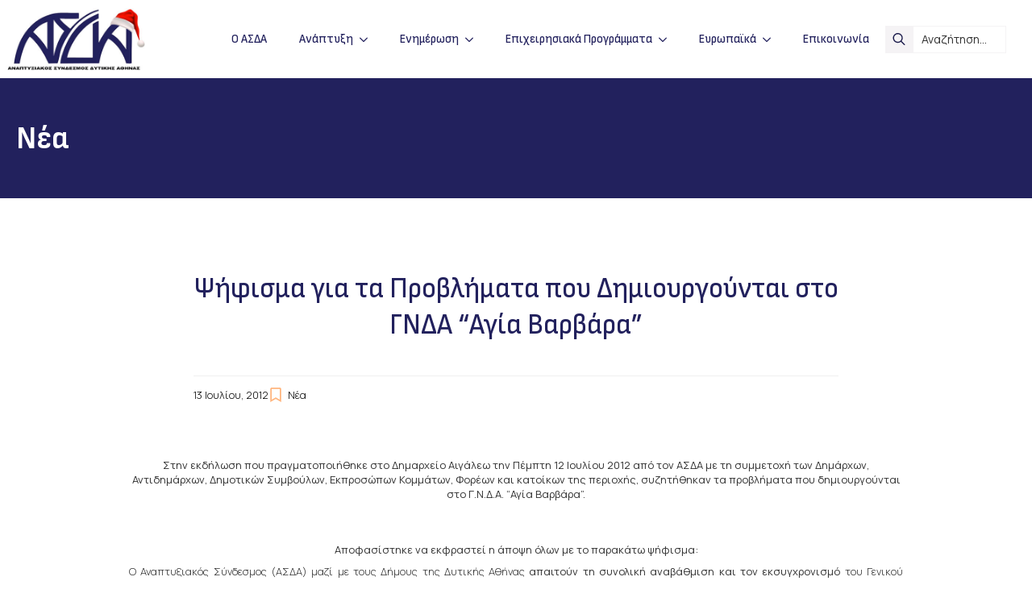

--- FILE ---
content_type: text/html; charset=UTF-8
request_url: https://asda.gr/%CF%88%CE%AE%CF%86%CE%B9%CF%83%CE%BC%CE%B1-%CE%B3%CE%B9%CE%B1-%CF%84%CE%B1-%CF%80%CF%81%CE%BF%CE%B2%CE%BB%CE%AE%CE%BC%CE%B1%CF%84%CE%B1-%CF%80%CE%BF%CF%85-%CE%B4%CE%B7%CE%BC%CE%B9%CE%BF%CF%85%CF%81/
body_size: 13960
content:
<!doctype html>
<html lang="el">
<head>
    <meta charset="UTF-8">
    <meta name="viewport" content="width=device-width, initial-scale=1">
            <link rel='stylesheet' href='https://asda.gr/wp-content/plugins/breakdance/plugin/themeless/normalize.min.css'>
        <meta name='robots' content='index, follow, max-image-preview:large, max-snippet:-1, max-video-preview:-1' />

	<!-- This site is optimized with the Yoast SEO plugin v26.6 - https://yoast.com/wordpress/plugins/seo/ -->
	<title>Ψήφισμα για τα Προβλήματα που Δημιουργούνται στο ΓΝΔΑ &quot;Αγία Βαρβάρα&quot; - ΑΣΔΑ - Αναπτυξιακός Σύνδεσμος Δυτικής Αθήνας</title>
	<link rel="canonical" href="https://asda.gr/ψήφισμα-για-τα-προβλήματα-που-δημιουρ/" />
	<meta property="og:locale" content="el_GR" />
	<meta property="og:type" content="article" />
	<meta property="og:title" content="Ψήφισμα για τα Προβλήματα που Δημιουργούνται στο ΓΝΔΑ &quot;Αγία Βαρβάρα&quot; - ΑΣΔΑ - Αναπτυξιακός Σύνδεσμος Δυτικής Αθήνας" />
	<meta property="og:description" content="﻿ Στην εκδήλωση που πραγματοποιήθηκε στο Δημαρχείο Αιγάλεω την Πέμπτη 12 Ιουλίου 2012 από τον ΑΣΔΑ με τη συμμετοχή των Δημάρχων, Αντιδημάρχων, Δημοτικών Συμβούλων, Εκπροσώπων Κομμάτων, Φορέων και κατοίκων της περιοχής, συζητήθηκαν τα προβλήματα που δημιουργούνται στο Γ.Ν.Δ.Α. &#8220;Αγία Βαρβάρα&#8221;. &nbsp; Αποφασίστηκε να εκφραστεί η άποψη όλων με το παρακάτω ψήφισμα: Ο Αναπτυξιακός Σύνδεσμος (ΑΣΔΑ) [&hellip;]" />
	<meta property="og:url" content="https://asda.gr/ψήφισμα-για-τα-προβλήματα-που-δημιουρ/" />
	<meta property="og:site_name" content="ΑΣΔΑ - Αναπτυξιακός Σύνδεσμος Δυτικής Αθήνας" />
	<meta property="article:published_time" content="2012-07-12T21:00:00+00:00" />
	<meta name="author" content="admin" />
	<meta name="twitter:card" content="summary_large_image" />
	<meta name="twitter:label1" content="Συντάχθηκε από" />
	<meta name="twitter:data1" content="admin" />
	<script type="application/ld+json" class="yoast-schema-graph">{"@context":"https://schema.org","@graph":[{"@type":"WebPage","@id":"https://asda.gr/%cf%88%ce%ae%cf%86%ce%b9%cf%83%ce%bc%ce%b1-%ce%b3%ce%b9%ce%b1-%cf%84%ce%b1-%cf%80%cf%81%ce%bf%ce%b2%ce%bb%ce%ae%ce%bc%ce%b1%cf%84%ce%b1-%cf%80%ce%bf%cf%85-%ce%b4%ce%b7%ce%bc%ce%b9%ce%bf%cf%85%cf%81/","url":"https://asda.gr/%cf%88%ce%ae%cf%86%ce%b9%cf%83%ce%bc%ce%b1-%ce%b3%ce%b9%ce%b1-%cf%84%ce%b1-%cf%80%cf%81%ce%bf%ce%b2%ce%bb%ce%ae%ce%bc%ce%b1%cf%84%ce%b1-%cf%80%ce%bf%cf%85-%ce%b4%ce%b7%ce%bc%ce%b9%ce%bf%cf%85%cf%81/","name":"Ψήφισμα για τα Προβλήματα που Δημιουργούνται στο ΓΝΔΑ \"Αγία Βαρβάρα\" - ΑΣΔΑ - Αναπτυξιακός Σύνδεσμος Δυτικής Αθήνας","isPartOf":{"@id":"https://asda.gr/#website"},"datePublished":"2012-07-12T21:00:00+00:00","author":{"@id":"https://asda.gr/#/schema/person/92ef824d9e760379e5f084ee3989f678"},"breadcrumb":{"@id":"https://asda.gr/%cf%88%ce%ae%cf%86%ce%b9%cf%83%ce%bc%ce%b1-%ce%b3%ce%b9%ce%b1-%cf%84%ce%b1-%cf%80%cf%81%ce%bf%ce%b2%ce%bb%ce%ae%ce%bc%ce%b1%cf%84%ce%b1-%cf%80%ce%bf%cf%85-%ce%b4%ce%b7%ce%bc%ce%b9%ce%bf%cf%85%cf%81/#breadcrumb"},"inLanguage":"el","potentialAction":[{"@type":"ReadAction","target":["https://asda.gr/%cf%88%ce%ae%cf%86%ce%b9%cf%83%ce%bc%ce%b1-%ce%b3%ce%b9%ce%b1-%cf%84%ce%b1-%cf%80%cf%81%ce%bf%ce%b2%ce%bb%ce%ae%ce%bc%ce%b1%cf%84%ce%b1-%cf%80%ce%bf%cf%85-%ce%b4%ce%b7%ce%bc%ce%b9%ce%bf%cf%85%cf%81/"]}]},{"@type":"BreadcrumbList","@id":"https://asda.gr/%cf%88%ce%ae%cf%86%ce%b9%cf%83%ce%bc%ce%b1-%ce%b3%ce%b9%ce%b1-%cf%84%ce%b1-%cf%80%cf%81%ce%bf%ce%b2%ce%bb%ce%ae%ce%bc%ce%b1%cf%84%ce%b1-%cf%80%ce%bf%cf%85-%ce%b4%ce%b7%ce%bc%ce%b9%ce%bf%cf%85%cf%81/#breadcrumb","itemListElement":[{"@type":"ListItem","position":1,"name":"Αρχική","item":"https://asda.gr/"},{"@type":"ListItem","position":2,"name":"Ψήφισμα για τα Προβλήματα που Δημιουργούνται στο ΓΝΔΑ &#8220;Αγία Βαρβάρα&#8221;"}]},{"@type":"WebSite","@id":"https://asda.gr/#website","url":"https://asda.gr/","name":"ΑΣΔΑ - Αναπτυξιακός Σύνδεσμος Δυτικής Αθήνας","description":"","potentialAction":[{"@type":"SearchAction","target":{"@type":"EntryPoint","urlTemplate":"https://asda.gr/?s={search_term_string}"},"query-input":{"@type":"PropertyValueSpecification","valueRequired":true,"valueName":"search_term_string"}}],"inLanguage":"el"},{"@type":"Person","@id":"https://asda.gr/#/schema/person/92ef824d9e760379e5f084ee3989f678","name":"admin","sameAs":["https://asda.gr"],"url":"https://asda.gr/author/admin/"}]}</script>
	<!-- / Yoast SEO plugin. -->


<style id='wp-img-auto-sizes-contain-inline-css' type='text/css'>
img:is([sizes=auto i],[sizes^="auto," i]){contain-intrinsic-size:3000px 1500px}
/*# sourceURL=wp-img-auto-sizes-contain-inline-css */
</style>
<style id='classic-theme-styles-inline-css' type='text/css'>
/*! This file is auto-generated */
.wp-block-button__link{color:#fff;background-color:#32373c;border-radius:9999px;box-shadow:none;text-decoration:none;padding:calc(.667em + 2px) calc(1.333em + 2px);font-size:1.125em}.wp-block-file__button{background:#32373c;color:#fff;text-decoration:none}
/*# sourceURL=/wp-includes/css/classic-themes.min.css */
</style>
<style id='wpgb-head-inline-css' type='text/css'>
.wp-grid-builder:not(.wpgb-template),.wpgb-facet{opacity:0.01}.wpgb-facet fieldset{margin:0;padding:0;border:none;outline:none;box-shadow:none}.wpgb-facet fieldset:last-child{margin-bottom:40px;}.wpgb-facet fieldset legend.wpgb-sr-only{height:1px;width:1px}
/*# sourceURL=wpgb-head-inline-css */
</style>
<link rel='stylesheet' id='dflip-style-css' href='https://asda.gr/wp-content/plugins/3d-flipbook-dflip-lite/assets/css/dflip.min.css?ver=2.4.20' type='text/css' media='all' />
<script type="text/javascript" src="https://asda.gr/wp-includes/js/jquery/jquery.min.js?ver=3.7.1" id="jquery-core-js"></script>
<script type="text/javascript" src="https://asda.gr/wp-includes/js/jquery/jquery-migrate.min.js?ver=3.4.1" id="jquery-migrate-js"></script>
<noscript><style>.wp-grid-builder .wpgb-card.wpgb-card-hidden .wpgb-card-wrapper{opacity:1!important;visibility:visible!important;transform:none!important}.wpgb-facet {opacity:1!important;pointer-events:auto!important}.wpgb-facet *:not(.wpgb-pagination-facet){display:none}</style></noscript><link rel="icon" href="https://asda.gr/wp-content/uploads/2023/07/fav.png" sizes="32x32" />
<link rel="icon" href="https://asda.gr/wp-content/uploads/2023/07/fav.png" sizes="192x192" />
<link rel="apple-touch-icon" href="https://asda.gr/wp-content/uploads/2023/07/fav.png" />
<meta name="msapplication-TileImage" content="https://asda.gr/wp-content/uploads/2023/07/fav.png" />
<!-- [HEADER ASSETS] -->


<link rel="stylesheet" href="https://asda.gr/wp-content/plugins/breakdance/subplugins/breakdance-elements/dependencies-files/awesome-menu@1/awesome-menu.css?bd_ver=2.1.0" />
<link rel="stylesheet" href="https://fonts.googleapis.com/css2?family=Manrope:ital,wght@0,100;0,200;0,300;0,400;0,500;0,600;0,700;0,800;0,900;1,100;1,200;1,300;1,400;1,500;1,600;1,700;1,800;1,900&family=Sofia Sans Semi Condensed:ital,wght@0,100;0,200;0,300;0,400;0,500;0,600;0,700;0,800;0,900;1,100;1,200;1,300;1,400;1,500;1,600;1,700;1,800;1,900&display=swap" />

<link rel="stylesheet" href="https://asda.gr/wp-content/uploads/breakdance/css/post-787-defaults.css?v=d30e566dd06b1468b4386b331dad3ea7" />

<link rel="stylesheet" href="https://asda.gr/wp-content/uploads/breakdance/css/post-11689-defaults.css?v=f3e275e825e681f8e68e7fce089f7649" />

<link rel="stylesheet" href="https://asda.gr/wp-content/uploads/breakdance/css/post-9650-defaults.css?v=609b183f453df63ad31d0eddc4fce076" />

<link rel="stylesheet" href="https://asda.gr/wp-content/uploads/breakdance/css/global-settings.css?v=dbebde3f84bc1d024bf7885581037171" />

<link rel="stylesheet" href="https://asda.gr/wp-content/uploads/breakdance/css/presets.css?v=d41d8cd98f00b204e9800998ecf8427e" />

<link rel="stylesheet" href="https://asda.gr/wp-content/uploads/breakdance/css/selectors.css?v=d9164bf70db7f6f7fee191920138c5c5" />



<link rel="stylesheet" href="https://asda.gr/wp-content/uploads/breakdance/css/post-787.css?v=a2f3ddbf46e78a111e816ecc682e9a2a" />

<link rel="stylesheet" href="https://asda.gr/wp-content/uploads/breakdance/css/post-11689.css?v=91e26cd3da8d36a1473bb9fb57357491" />

<link rel="stylesheet" href="https://asda.gr/wp-content/uploads/breakdance/css/post-9650.css?v=285cdbc020f11e685cee2d8605309170" />
<!-- [/EOF HEADER ASSETS] --><script>
    document.addEventListener("DOMContentLoaded", function() {
      // Check if the device is mobile
      function isMobileDevice() {
        return window.matchMedia("(max-width: 767px)").matches;
      }

      // Function to handle class change
      function changeSelectClass() {
        var selectElement = document.getElementById("input_6_26");
        if (isMobileDevice()) {
          selectElement.classList.remove("medium");
          selectElement.classList.add("large");
        } else {
          selectElement.classList.remove("large");
          selectElement.classList.add("medium");
        }
      }

      // Add event listener to detect window resize
      window.addEventListener("resize", changeSelectClass);

      // Initial call to set the class on page load
      changeSelectClass();
    });
  </script></head>
<body class="wp-singular post-template-default single single-post postid-1845 single-format-standard wp-theme-breakdance-zero breakdance">
        <header class="bde-header-builder-11689-100 bde-header-builder bde-header-builder--sticky bde-header-builder--sticky-scroll-fade" data-sticky-reveal-on-scroll-up="yes">

<div class="bde-header-builder__container"><div class="bde-columns-11689-107 bde-columns"><div class="bde-column-11689-108 bde-column">
  
	



<div class="bde-image-11689-101 bde-image">
<figure class="breakdance-image breakdance-image--9700">
	<div class="breakdance-image-container">
		<div class="breakdance-image-clip"><a class="breakdance-image-link breakdance-image-link--url" href="https://asda.gr" target="_self" rel="noopener" data-sub-html="" data-lg-size="-"><img class="breakdance-image-object" src="https://asda.gr/wp-content/uploads/2023/12/logo-ASDA-Xmas.jpg" width="400" height="172" srcset="https://asda.gr/wp-content/uploads/2023/12/logo-ASDA-Xmas.jpg 400w, https://asda.gr/wp-content/uploads/2023/12/logo-ASDA-Xmas-300x129.jpg 300w" sizes="(max-width: 400px) 100vw, 400px" alt="asda-logo"></a></div>
	</div></figure>

</div>
</div><div class="bde-column-11689-109 bde-column">
  
	



<div class="bde-wp-menu-11689-102 bde-wp-menu">


      
        
    <nav class="breakdance-menu breakdance-menu--collapse  breakdance-menu--active-styles breakdance-menu--active-strikethrough  ">
    <button class="breakdance-menu-toggle breakdance-menu-toggle--squeeze" type="button" aria-label="Open Menu" aria-expanded="false" aria-controls="menu-102">
                  <span class="breakdance-menu-toggle-icon">
            <span class="breakdance-menu-toggle-lines"></span>
          </span>
            </button>
    
  <ul class="breakdance-menu-list" id="menu-102">
              
  
    <li id="menu-item-1262" class="menu-item menu-item-type-post_type menu-item-object-page menu-item-1262 breakdance-menu-item"><a href="https://asda.gr/%ce%bf-%ce%b1%cf%83%ce%b4%ce%b1/" class="breakdance-menu-link">Ο ΑΣΔΑ</a></li>
<li id="menu-item-8155" class="menu-item menu-item-type-post_type menu-item-object-page menu-item-has-children menu-item-8155 breakdance-menu-item breakdance-dropdown breakdance-dropdown--wp breakdance-dropdown--with-link"><div class="breakdance-dropdown-toggle"><a href="https://asda.gr/%ce%b1%ce%bd%ce%ac%cf%80%cf%84%cf%85%ce%be%ce%b7/" class="breakdance-menu-link" aria-expanded="false">Ανάπτυξη</a><button class="breakdance-menu-link-arrow" type="button" aria-expanded="false" aria-label="Ανάπτυξη Submenu"></button></div><div class="breakdance-dropdown-floater" aria-hidden="true">
  <div class="breakdance-dropdown-body">
    <div class="breakdance-dropdown-section">
<ul class="breakdance-dropdown-links">
	<li id="menu-item-8194" class="menu-item menu-item-type-post_type menu-item-object-page menu-item-8194 breakdance-dropdown-item"><a href="https://asda.gr/%ce%b1%ce%bd%ce%ac%cf%80%cf%84%cf%85%ce%be%ce%b7/%cf%80%ce%ac%cf%81%ce%ba%ce%bf-%ce%b1%ce%bd%cf%84%cf%8e%ce%bd%ce%b7%cf%82-%cf%84%cf%81%ce%af%cf%84%cf%83%ce%b7%cf%82/" class="breakdance-dropdown-link"><span class="breakdance-dropdown-link__text">Πάρκο Αντώνης Τρίτσης</span></a></li>
	<li id="menu-item-8193" class="menu-item menu-item-type-post_type menu-item-object-page menu-item-8193 breakdance-dropdown-item"><a href="https://asda.gr/%ce%b1%ce%bd%ce%ac%cf%80%cf%84%cf%85%ce%be%ce%b7/%cf%83%cf%87%ce%ad%ce%b4%ce%b9%ce%bf-%ce%bf%ce%bb%ce%bf%ce%ba%ce%bb%ce%b7%cf%81%cf%89%ce%bc%ce%ad%ce%bd%ce%b7%cf%82-%ce%b1%cf%83%cf%84%ce%b9%ce%ba%ce%ae%cf%82-%cf%80%ce%b1%cf%81%ce%ad%ce%bc%ce%b2/" class="breakdance-dropdown-link"><span class="breakdance-dropdown-link__text">Σχέδιο Ολοκληρωμένης Αστικής Παρέμβασης(ΣΟΑΠ)</span></a></li>
	<li id="menu-item-9249" class="menu-item menu-item-type-post_type menu-item-object-page menu-item-9249 breakdance-dropdown-item"><a href="https://asda.gr/%ce%b1%ce%bd%ce%ac%cf%80%cf%84%cf%85%ce%be%ce%b7/%cf%80%ce%bf%ce%bb%ce%b9%cf%84%ce%b9%cf%83%ce%bc%cf%8c%cf%82/" class="breakdance-dropdown-link"><span class="breakdance-dropdown-link__text">Πολιτισμός</span></a></li>
	<li id="menu-item-8197" class="menu-item menu-item-type-post_type menu-item-object-page menu-item-8197 breakdance-dropdown-item"><a href="https://asda.gr/%ce%b1%ce%bd%ce%ac%cf%80%cf%84%cf%85%ce%be%ce%b7/%ce%b1%ce%bd%ce%b1%cf%80%cf%84%cf%85%ce%be%ce%b9%ce%b1%ce%ba%ce%ac/" class="breakdance-dropdown-link"><span class="breakdance-dropdown-link__text">Αναπτυξιακά Προγράμματα ΑΣΔΑ</span></a></li>
	<li id="menu-item-8192" class="menu-item menu-item-type-post_type menu-item-object-page menu-item-8192 breakdance-dropdown-item"><a href="https://asda.gr/%ce%b1%ce%bd%ce%ac%cf%80%cf%84%cf%85%ce%be%ce%b7/%cf%80%ce%bf%ce%b9%ce%ba%ce%af%ce%bb%ce%bf-%cf%8c%cf%81%ce%bf%cf%82/" class="breakdance-dropdown-link"><span class="breakdance-dropdown-link__text">Ποικίλο Όρος</span></a></li>
	<li id="menu-item-8195" class="menu-item menu-item-type-post_type menu-item-object-page menu-item-8195 breakdance-dropdown-item"><a href="https://asda.gr/%ce%b1%ce%bd%ce%ac%cf%80%cf%84%cf%85%ce%be%ce%b7/%ce%b4%ce%b9%ce%ac%cf%86%ce%bf%cf%81%ce%b1/" class="breakdance-dropdown-link"><span class="breakdance-dropdown-link__text">Διάφορα</span></a></li>
	<li id="menu-item-8207" class="menu-item menu-item-type-post_type menu-item-object-page menu-item-8207 breakdance-dropdown-item"><a href="https://asda.gr/%ce%b1%ce%bd%ce%ac%cf%80%cf%84%cf%85%ce%be%ce%b7/%ce%b1%ce%bd%cf%84%ce%b9%ce%bc%ce%b5%cf%84%cf%8e%cf%80%ce%b9%cf%83%ce%b7-%cf%86%cf%85%cf%83%ce%b9%ce%ba%cf%8e%ce%bd-%ce%ba%ce%b9%ce%bd%ce%b4%cf%8d%ce%bd%cf%89%ce%bd/" class="breakdance-dropdown-link"><span class="breakdance-dropdown-link__text">Αντιμετώπιση Φυσικών Κινδύνων</span></a></li>
	<li id="menu-item-8206" class="menu-item menu-item-type-post_type menu-item-object-page menu-item-8206 breakdance-dropdown-item"><a href="https://asda.gr/%ce%b1%ce%bd%ce%ac%cf%80%cf%84%cf%85%ce%be%ce%b7/%ce%b5%cf%80%ce%b9%cf%83%ce%b9%cf%84%ce%b9%cf%83%cf%84%ce%b9%ce%ba%cf%8c-%cf%80%cf%81%cf%8c%ce%b3%cf%81%ce%b1%ce%bc%ce%bc%ce%b1/" class="breakdance-dropdown-link"><span class="breakdance-dropdown-link__text">Επισιτιστικό Πρόγραμμα</span></a></li>
</ul>
    </div>
  </div>
</div></li>
<li id="menu-item-8114" class="menu-item menu-item-type-post_type menu-item-object-page menu-item-has-children menu-item-8114 breakdance-menu-item breakdance-dropdown breakdance-dropdown--wp breakdance-dropdown--with-link"><div class="breakdance-dropdown-toggle"><a href="https://asda.gr/%ce%b5%ce%bd%ce%b7%ce%bc%ce%ad%cf%81%cf%89%cf%83%ce%b7/" class="breakdance-menu-link" aria-expanded="false">Ενημέρωση</a><button class="breakdance-menu-link-arrow" type="button" aria-expanded="false" aria-label="Ενημέρωση Submenu"></button></div><div class="breakdance-dropdown-floater" aria-hidden="true">
  <div class="breakdance-dropdown-body">
    <div class="breakdance-dropdown-section">
<ul class="breakdance-dropdown-links">
	<li id="menu-item-1020" class="menu-item menu-item-type-post_type menu-item-object-page menu-item-1020 breakdance-dropdown-item"><a href="https://asda.gr/%ce%b5%ce%bd%ce%b7%ce%bc%ce%ad%cf%81%cf%89%cf%83%ce%b7/%ce%bd%ce%ad%ce%b1-%ce%b1%ce%bd%ce%b1%ce%ba%ce%bf%ce%b9%ce%bd%cf%8e%cf%83%ce%b5%ce%b9%cf%82/" class="breakdance-dropdown-link"><span class="breakdance-dropdown-link__text">Νέα – Ανακοινώσεις</span></a></li>
	<li id="menu-item-1019" class="menu-item menu-item-type-post_type menu-item-object-page menu-item-1019 breakdance-dropdown-item"><a href="https://asda.gr/%ce%b5%ce%bd%ce%b7%ce%bc%ce%ad%cf%81%cf%89%cf%83%ce%b7/%cf%80%cf%81%ce%bf%ce%ba%ce%b7%cf%81%cf%8d%ce%be%ce%b5%ce%b9%cf%82/" class="breakdance-dropdown-link"><span class="breakdance-dropdown-link__text">Προκηρύξεις</span></a></li>
	<li id="menu-item-9243" class="menu-item menu-item-type-post_type menu-item-object-page menu-item-9243 breakdance-dropdown-item"><a href="https://asda.gr/%ce%b5%ce%bd%ce%b7%ce%bc%ce%ad%cf%81%cf%89%cf%83%ce%b7/%ce%bf-%ce%ba%ce%b1%ce%b9%cf%81%cf%8c%cf%82-%cf%83%cf%84%ce%b7-%ce%b4%cf%85%cf%84%ce%b9%ce%ba%ce%ae-%ce%b1%ce%b8%ce%ae%ce%bd%ce%b1/" class="breakdance-dropdown-link"><span class="breakdance-dropdown-link__text">Ο Καιρός στη Δυτική Αθήνα</span></a></li>
</ul>
    </div>
  </div>
</div></li>
<li id="menu-item-8111" class="menu-item menu-item-type-post_type menu-item-object-page menu-item-has-children menu-item-8111 breakdance-menu-item breakdance-dropdown breakdance-dropdown--wp breakdance-dropdown--with-link"><div class="breakdance-dropdown-toggle"><a href="https://asda.gr/%ce%b5%cf%80%ce%b9%cf%87%ce%b5%ce%b9%cf%81%ce%b7%cf%83%ce%b9%ce%b1%ce%ba%ce%ac-%cf%80%cf%81%ce%bf%ce%b3%cf%81%ce%ac%ce%bc%ce%bc%ce%b1%cf%84%ce%b1/" class="breakdance-menu-link" aria-expanded="false">Επιχειρησιακά Προγράμματα</a><button class="breakdance-menu-link-arrow" type="button" aria-expanded="false" aria-label="Επιχειρησιακά Προγράμματα Submenu"></button></div><div class="breakdance-dropdown-floater" aria-hidden="true">
  <div class="breakdance-dropdown-body">
    <div class="breakdance-dropdown-section">
<ul class="breakdance-dropdown-links">
	<li id="menu-item-8096" class="menu-item menu-item-type-post_type menu-item-object-page menu-item-8096 breakdance-dropdown-item"><a href="https://asda.gr/%ce%b5%cf%80%ce%b9%cf%87%ce%b5%ce%b9%cf%81%ce%b7%cf%83%ce%b9%ce%b1%ce%ba%ce%ac-%cf%80%cf%81%ce%bf%ce%b3%cf%81%ce%ac%ce%bc%ce%bc%ce%b1%cf%84%ce%b1/%ce%b1%cf%83%ce%b4%ce%b1/" class="breakdance-dropdown-link"><span class="breakdance-dropdown-link__text">ΑΣΔΑ</span></a></li>
	<li id="menu-item-8098" class="menu-item menu-item-type-post_type menu-item-object-page menu-item-8098 breakdance-dropdown-item"><a href="https://asda.gr/%ce%b5%cf%80%ce%b9%cf%87%ce%b5%ce%b9%cf%81%ce%b7%cf%83%ce%b9%ce%b1%ce%ba%ce%ac-%cf%80%cf%81%ce%bf%ce%b3%cf%81%ce%ac%ce%bc%ce%bc%ce%b1%cf%84%ce%b1/%ce%bd%ce%bf%ce%bc%ce%bf%ce%b8%ce%b5%cf%83%ce%af%ce%b1/" class="breakdance-dropdown-link"><span class="breakdance-dropdown-link__text">Νομοθεσία</span></a></li>
	<li id="menu-item-8097" class="menu-item menu-item-type-post_type menu-item-object-page menu-item-8097 breakdance-dropdown-item"><a href="https://asda.gr/%ce%b5%cf%80%ce%b9%cf%87%ce%b5%ce%b9%cf%81%ce%b7%cf%83%ce%b9%ce%b1%ce%ba%ce%ac-%cf%80%cf%81%ce%bf%ce%b3%cf%81%ce%ac%ce%bc%ce%bc%ce%b1%cf%84%ce%b1/%ce%b4%ce%ae%ce%bc%ce%bf%ce%b9-%ce%b4%cf%85%cf%84%ce%b9%ce%ba%ce%ae%cf%82-%ce%b1%ce%b8%ce%ae%ce%bd%ce%b1%cf%82/" class="breakdance-dropdown-link"><span class="breakdance-dropdown-link__text">Δήμοι Δυτικής Αθήνας</span></a></li>
	<li id="menu-item-8095" class="menu-item menu-item-type-post_type menu-item-object-page menu-item-8095 breakdance-dropdown-item"><a href="https://asda.gr/%ce%b5%cf%80%ce%b9%cf%87%ce%b5%ce%b9%cf%81%ce%b7%cf%83%ce%b9%ce%b1%ce%ba%ce%ac-%cf%80%cf%81%ce%bf%ce%b3%cf%81%ce%ac%ce%bc%ce%bc%ce%b1%cf%84%ce%b1/%cf%80%ce%b5%cf%81%ce%b9%cf%86%ce%ad%cf%81%ce%b5%ce%b9%ce%b1-%ce%b1%cf%84%cf%84%ce%b9%ce%ba%ce%ae%cf%82/" class="breakdance-dropdown-link"><span class="breakdance-dropdown-link__text">Περιφέρεια Αττικής</span></a></li>
</ul>
    </div>
  </div>
</div></li>
<li id="menu-item-10725" class="menu-item menu-item-type-post_type menu-item-object-page menu-item-has-children menu-item-10725 breakdance-menu-item breakdance-dropdown breakdance-dropdown--wp breakdance-dropdown--with-link"><div class="breakdance-dropdown-toggle"><a href="https://asda.gr/%ce%b5%cf%85%cf%81%cf%89%cf%80%ce%b1%cf%8a%ce%ba%ce%ac/" class="breakdance-menu-link" aria-expanded="false">Ευρωπαϊκά</a><button class="breakdance-menu-link-arrow" type="button" aria-expanded="false" aria-label="Ευρωπαϊκά Submenu"></button></div><div class="breakdance-dropdown-floater" aria-hidden="true">
  <div class="breakdance-dropdown-body">
    <div class="breakdance-dropdown-section">
<ul class="breakdance-dropdown-links">
	<li id="menu-item-10740" class="menu-item menu-item-type-post_type menu-item-object-page menu-item-10740 breakdance-dropdown-item"><a href="https://asda.gr/padrion/" class="breakdance-dropdown-link"><span class="breakdance-dropdown-link__text">PADRION</span></a></li>
	<li id="menu-item-10831" class="menu-item menu-item-type-post_type menu-item-object-page menu-item-has-children menu-item-10831 breakdance-dropdown-item"><a href="https://asda.gr/soteria/" class="breakdance-dropdown-link" aria-expanded="false"><span class="breakdance-dropdown-link__text">SOTERIA</span></a>
	<ul class="breakdance-dropdown-links">
		<li id="menu-item-10838" class="menu-item menu-item-type-post_type menu-item-object-page menu-item-10838 breakdance-dropdown-item"><a href="https://asda.gr/newslettter/" class="breakdance-dropdown-link"><span class="breakdance-dropdown-link__text">&nbsp;&nbsp;&nbsp;&nbsp;&nbsp;&nbsp;&nbsp;&#8211; Newslettter</span></a></li>
	</ul>
</li>
</ul>
    </div>
  </div>
</div></li>
<li id="menu-item-1290" class="menu-item menu-item-type-post_type menu-item-object-page menu-item-1290 breakdance-menu-item"><a href="https://asda.gr/contact-us/" class="breakdance-menu-link">Επικοινωνία</a></li>

  </ul>
  </nav>


</div><div class="bde-search-form-11689-103 bde-search-form search-input">






   


<form id="search-form-103" role="search" method="get" data-type="classic" aria-hidden="false" class="js-search-form search-form search-form--classic" action="https://asda.gr">
  <div class="search-form__container">
      <button type="submit" aria-label="search" class="search-form__button">
                	<svg width="100%" aria-hidden="true" class="search-form__icon--search" xmlns="http://www.w3.org/2000/svg" viewBox="0 0 512 512"><!--! Font Awesome Pro 6.0.0-beta2 by @fontawesome - https://fontawesome.com License - https://fontawesome.com/license (Commercial License) --><path d="M504.1 471l-134-134C399.1 301.5 415.1 256.8 415.1 208c0-114.9-93.13-208-208-208S-.0002 93.13-.0002 208S93.12 416 207.1 416c48.79 0 93.55-16.91 129-45.04l134 134C475.7 509.7 481.9 512 488 512s12.28-2.344 16.97-7.031C514.3 495.6 514.3 480.4 504.1 471zM48 208c0-88.22 71.78-160 160-160s160 71.78 160 160s-71.78 160-160 160S48 296.2 48 208z"/></svg>

          </button>
   
   

  	
  	<label class="screen-reader-text" for="search-form-field-103">Search for:</label>
   
        <input id="search-form-field-103" type="text" class="js-search-form-field search-form__field" placeholder="Αναζήτηση..." value="" name="s" />
  	 

     
   
     

      
  </div>
</form>


</div>
</div></div></div>


</header><section class="bde-section-787-103 bde-section">
  
	



<div class="section-container"><h1 class="bde-heading-787-104 bde-heading">
Νέα
</h1></div>
</section><section class="bde-section-787-100 bde-section">
  
	



<div class="section-container"><h1 class="bde-heading-787-105 bde-heading">
Ψήφισμα για τα Προβλήματα που Δημιουργούνται στο ΓΝΔΑ &#8220;Αγία Βαρβάρα&#8221;
</h1><div class="bde-fancy-divider-787-106 bde-fancy-divider">


<div class="bde-fancy-divider__wrapper">
  <div class="bde-fancy-divider__separator   ">
  	  </div>
</div>

</div><div class="bde-columns-787-107 bde-columns"><div class="bde-column-787-108 bde-column">
  
	



<ul class="bde-post-meta-787-110 bde-post-meta">
            <li class="ee-postmeta-date-wrap">
                                                        <span class="ee-postmeta-date">13 Ιουλίου, 2012</span>
                                </li>
            <li class="ee-postmeta-terms-wrap"><div class="ee-postmeta-icon breakdance-icon-atom"><svg xmlns="http://www.w3.org/2000/svg" viewBox="0 0 384 512"><!-- Font Awesome Free 5.15.1 by @fontawesome - https://fontawesome.com License - https://fontawesome.com/license/free (Icons: CC BY 4.0, Fonts: SIL OFL 1.1, Code: MIT License) --><path d="M336 0H48C21.49 0 0 21.49 0 48v464l192-112 192 112V48c0-26.51-21.49-48-48-48zm0 428.43l-144-84-144 84V54a6 6 0 0 1 6-6h276c3.314 0 6 2.683 6 5.996V428.43z"/></svg></div><span class="ee-postmeta-term">Νέα</span></li>
</ul>
</div><div class="bde-column-787-109 bde-column">
  
	



<div class="bde-social-share-buttons-787-111 bde-social-share-buttons">
<div class="bde-social-share-button bde-social-share-button-mobile js-breakdance-share-mobile">
  <span class="bde-social-share-button-icon">
    <svg fill="none" xmlns="http://www.w3.org/2000/svg" viewbox="0 0 16 16">
      <path d="M11 2.5a2.5 2.5 0 1 1 .603 1.628l-6.718 3.12c.154.49.154 1.015 0 1.504l6.718 3.12a2.5 2.5 0 1 1-.488.876l-6.718-3.12a2.5 2.5 0 1 1 0-3.256l6.718-3.12A2.504 2.504 0 0 1 11 2.5Z" fill="currentColor"/>
    </svg>
  </span>
  </div>

<div class="js-breakdance-share-button bde-social-share-button bde-social-share-button-facebook" data-network="Facebook"  >
    <span class="bde-social-share-button-icon">
        <svg aria-hidden="true" focusable="false" data-prefix="fab" class="svg-inline--fa fa-facebook fa-w-16" role="img" fill="none" xmlns="http://www.w3.org/2000/svg" viewbox="0 0 800 800">
      <path d="M768 0H32C14.3 0 0 14.3 0 32v736c0 17.7 14.3 32 32 32h736c17.7 0 32-14.3 32-32V32c0-17.7-14.3-32-32-32Zm-92.4 233.5h-63.9c-50.1 0-59.8 23.8-59.8 58.8v77.1h119.6l-15.6 120.7h-104V800H427.2V490.2H322.9V369.4h104.3v-89c0-103.3 63.1-159.6 155.3-159.6 44.2 0 82.1 3.3 93.2 4.8v107.9h-.1Z" fill="currentColor"/>
    </svg>
      </span>
    </div>
<div class="js-breakdance-share-button bde-social-share-button bde-social-share-button-twitter" data-network="Twitter"  >
    <span class="bde-social-share-button-icon">
        <svg aria-hidden="true" focusable="false" data-prefix="fab" class="svg-inline--fa fa-twitter fa-w-16" role="img" xmlns="http://www.w3.org/2000/svg" viewbox="0 0 512 512">
      <path fill="currentColor" d="M389.2 48h70.6L305.6 224.2 487 464H345L233.7 318.6 106.5 464H35.8L200.7 275.5 26.8 48H172.4L272.9 180.9 389.2 48zM364.4 421.8h39.1L151.1 88h-42L364.4 421.8z" />
    </svg>
      </span>
    </div>
<div class="js-breakdance-share-button bde-social-share-button bde-social-share-button-linkedin" data-network="LinkedIn"  >
    <span class="bde-social-share-button-icon">
        <svg aria-hidden="true" focusable="false" data-prefix="fab" class="svg-inline--fa fa-linkedin fa-w-14" role="img" xmlns="http://www.w3.org/2000/svg" viewbox="0 0 448 512">
      <path fill="currentColor" d="M416 32H31.9C14.3 32 0 46.5 0 64.3v383.4C0 465.5 14.3 480 31.9 480H416c17.6 0 32-14.5 32-32.3V64.3c0-17.8-14.4-32.3-32-32.3zM135.4 416H69V202.2h66.5V416zm-33.2-243c-21.3 0-38.5-17.3-38.5-38.5S80.9 96 102.2 96c21.2 0 38.5 17.3 38.5 38.5 0 21.3-17.2 38.5-38.5 38.5zm282.1 243h-66.4V312c0-24.8-.5-56.7-34.5-56.7-34.6 0-39.9 27-39.9 54.9V416h-66.4V202.2h63.7v29.2h.9c8.9-16.8 30.6-34.5 62.9-34.5 67.2 0 79.7 44.3 79.7 101.9V416z"></path>
    </svg>
      </span>
    </div>
<div class="js-breakdance-share-button bde-social-share-button bde-social-share-button-email" data-network="Email"  >
    <span class="bde-social-share-button-icon">
        <svg class="svg-inline--fa fa-envelope-square fa-w-14" role="img" fill="none" xmlns="http://www.w3.org/2000/svg" viewbox="0 0 20 16">
      <path d="M18 0H2C.9 0 .01.9.01 2L0 14c0 1.1.9 2 2 2h16c1.1 0 2-.9 2-2V2c0-1.1-.9-2-2-2Zm0 4-8 5-8-5V2l8 5 8-5v2Z" fill="currentColor"/>
    </svg>
      </span>
    </div>

</div>
</div></div><div class="bde-rich-text-787-112 bde-rich-text breakdance-rich-text-styles">
<p>﻿</p>
<div align="center" style="line-height: 18px; margin-bottom: 9px; font-size: 13px;"><strong>Στην εκδήλωση που πραγματοποιήθηκε στο Δημαρχείο Αιγάλεω την Πέμπτη 12 Ιουλίου 2012 από τον ΑΣΔΑ με τη συμμετοχή των Δημάρχων, Αντιδημάρχων, Δημοτικών Συμβούλων, Εκπροσώπων Κομμάτων, Φορέων και κατοίκων της περιοχής, συζητήθηκαν τα προβλήματα που δημιουργούνται στο Γ.Ν.Δ.Α. &#8220;Αγία Βαρβάρα&#8221;.</strong></div>
<p>&nbsp;</p>
<div align="center" style="line-height: 18px; margin-bottom: 9px; font-size: 13px;"><strong>Αποφασίστηκε να εκφραστεί η άποψη όλων με το παρακάτω ψήφισμα:</strong></div>
<div align="justify" style="line-height: 18px; margin-bottom: 9px; font-size: 13px;">Ο Αναπτυξιακός Σύνδεσμος (ΑΣΔΑ) μαζί με τους Δήμους της Δυτικής Αθήνας <strong>απαιτούν τη συνολική αναβάθμιση και τον εκσυγχρονισμό</strong> του Γενικού Νομαρχιακού Νοσοκομείου Δυτικής Αττικής &#8220;Αγία Βαρβάρα&#8221; γιατί αυτό εξυπηρετεί τις ανάγκες των πολιτών της Δυτικής Αθήνας, που έχουν δικαίωμα σε σύγχρονες και ανθρώπινες υπηρεσίες υγείας.</div>
<div align="justify" style="line-height: 18px; margin-bottom: 9px; font-size: 13px;">Προτεραιότητα για τους κατοίκους της Δυτικής Αθήνας έχει η ποιοτική αναβάθμιση του Νοσοκομείου με την πλήρη λειτουργία των εφημεριών του και την ενίσχυση του νοσοκομείου με το απαραίτητο ιατρικό και άλλο προσωπικό.</div>
<div align="justify" style="line-height: 18px; margin-bottom: 9px; font-size: 13px;"><strong>Είμαστε κατηγορηματικά αντίθετοι</strong> σε όσους σχεδιάζουν διαφορετικά για το Νοσοκομείο &#8220;Αγία Βαρβάρα&#8221; και όλοι μαζί, ΑΣΔΑ &#8211; Δήμοι Δυτικής Αθήνας &#8211; κάτοικοι και προσωπικό του νοσοκομείου <strong>δεν θα επιτρέψουμε</strong> να γίνει πράξη η όποια απόφαση υποβάθμισης θα σχεδιαστεί.</div>
<p></p>

</div><div class="bde-adjacentposts-787-113 bde-adjacentposts">

<a rel="prev" class="ee-adjacentposts-prev " href="https://asda.gr/%ce%b5%ce%ba%ce%b4%ce%ae%ce%bb%cf%89%cf%83%ce%b7-%cf%83%cf%85%ce%b6%ce%ae%cf%84%ce%b7%cf%83%ce%b7-%ce%b4%ce%b9%ce%bf%cf%81%ce%b3%ce%ac%ce%bd%cf%89%cf%83%ce%b5-%ce%bf-%ce%b1%cf%83%ce%b4%ce%b1-%ce%bc/">
              <div class="ee-adjacentposts-icon">
            <svg xmlns="http://www.w3.org/2000/svg" id="icon-arrow-left2" viewBox="0 0 32 32">
<path d="M12.586 27.414l-10-10c-0.781-0.781-0.781-2.047 0-2.828l10-10c0.781-0.781 2.047-0.781 2.828 0s0.781 2.047 0 2.828l-6.586 6.586h19.172c1.105 0 2 0.895 2 2s-0.895 2-2 2h-19.172l6.586 6.586c0.39 0.39 0.586 0.902 0.586 1.414s-0.195 1.024-0.586 1.414c-0.781 0.781-2.047 0.781-2.828 0z"/>
</svg>        </div>
          <div class="ee-adjacentposts-content">
                    <span class="ee-adjacentposts-label">Προηγούμενο</span>              <h4 class="ee-adjacentposts-title">Εκδήλωση &#8211; Συζήτηση Διοργάνωσε ο ΑΣΔΑ με Θέμα την Ανάπτυξη της Δυτικής Αθήνας</h4>             </div>
</a>

<a rel="next" class="ee-adjacentposts-next " href="https://asda.gr/%ce%b1%cf%83%ce%b4%ce%b1-%ce%ba%ce%b1%ce%b9-%cf%80%ce%bf%ce%b9%ce%ba%ce%af%ce%bb%ce%bf-%cf%8c%cf%81%ce%bf%cf%82/">
    <div class="ee-adjacentposts-content">
                    <span class="ee-adjacentposts-label">Επόμενο</span>              <h4 class="ee-adjacentposts-title">ΑΣΔΑ και Ποικίλο Όρος</h4>             </div>
            <div class="ee-adjacentposts-icon">
            <svg xmlns="http://www.w3.org/2000/svg" id="icon-arrow-right2" viewBox="0 0 32 32">
<path d="M19.414 27.414l10-10c0.781-0.781 0.781-2.047 0-2.828l-10-10c-0.781-0.781-2.047-0.781-2.828 0s-0.781 2.047 0 2.828l6.586 6.586h-19.172c-1.105 0-2 0.895-2 2s0.895 2 2 2h19.172l-6.586 6.586c-0.39 0.39-0.586 0.902-0.586 1.414s0.195 1.024 0.586 1.414c0.781 0.781 2.047 0.781 2.828 0z"/>
</svg>        </div>
      </a>

</div></div>
</section><section class="bde-section-9650-171 bde-section">
  
	



<div class="section-container"><div class="bde-columns-9650-172 bde-columns"><div class="bde-column-9650-173 bde-column">
  
	



<div class="bde-image-9650-174 bde-image">
<figure class="breakdance-image breakdance-image--338">
	<div class="breakdance-image-container">
		<div class="breakdance-image-clip"><a class="breakdance-image-link breakdance-image-link--url" href="https://asda.gr" target="_self" rel="noopener" data-sub-html="" data-lg-size="-"><img class="breakdance-image-object" src="https://asda.gr/wp-content/uploads/2023/06/logo-white.webp" width="400" height="172" srcset="https://asda.gr/wp-content/uploads/2023/06/logo-white.webp 400w, https://asda.gr/wp-content/uploads/2023/06/logo-white-300x129.webp 300w" sizes="(max-width: 400px) 100vw, 400px" alt="asda-logo"></a></div>
	</div></figure>

</div><div class="bde-text-9650-175 bde-text">
Για μια οικολογική και βιώσιμη ανάπτυξη
</div><div class="bde-social-icons-9650-176 bde-social-icons">
                  
            
            

    
    
              
    
    
    <a class="breakdance-link bde-social-icons__icon-wrapper bde-social-icons__icon-facebook" href="https://www.facebook.com/asdahellas" target="_blank" data-type="url" aria-label="facebook" id="facebook-icon" >

             <svg xmlns="http://www.w3.org/2000/svg" width="100%" viewBox="0 0 24 24">
            <path d="M9 8h-3v4h3v12h5v-12h3.642l.358-4h-4v-1.667c0-.955.192-1.333 1.115-1.333h2.885v-5h-3.808c-3.596 0-5.192 1.583-5.192 4.615v3.385z"/>
       </svg>
              </a>

                    
            
            

    
    
    
    
    
    <a class="breakdance-link bde-social-icons__icon-wrapper bde-social-icons__icon-instagram" href="https://www.instagram.com/asda_westathens/" target="_blank" data-type="url" aria-label="instagram" >

             <svg xmlns="http://www.w3.org/2000/svg" width="100%" viewBox="0 0 24 24">
            <path d="M12 2.163c3.204 0 3.584.012 4.85.07 3.252.148 4.771 1.691 4.919 4.919.058 1.265.069 1.645.069 4.849 0 3.205-.012 3.584-.069 4.849-.149 3.225-1.664 4.771-4.919 4.919-1.266.058-1.644.07-4.85.07-3.204 0-3.584-.012-4.849-.07-3.26-.149-4.771-1.699-4.919-4.92-.058-1.265-.07-1.644-.07-4.849 0-3.204.013-3.583.07-4.849.149-3.227 1.664-4.771 4.919-4.919 1.266-.057 1.645-.069 4.849-.069zm0-2.163c-3.259 0-3.667.014-4.947.072-4.358.2-6.78 2.618-6.98 6.98-.059 1.281-.073 1.689-.073 4.948 0 3.259.014 3.668.072 4.948.2 4.358 2.618 6.78 6.98 6.98 1.281.058 1.689.072 4.948.072 3.259 0 3.668-.014 4.948-.072 4.354-.2 6.782-2.618 6.979-6.98.059-1.28.073-1.689.073-4.948 0-3.259-.014-3.667-.072-4.947-.196-4.354-2.617-6.78-6.979-6.98-1.281-.059-1.69-.073-4.949-.073zm0 5.838c-3.403 0-6.162 2.759-6.162 6.162s2.759 6.163 6.162 6.163 6.162-2.759 6.162-6.163c0-3.403-2.759-6.162-6.162-6.162zm0 10.162c-2.209 0-4-1.79-4-4 0-2.209 1.791-4 4-4s4 1.791 4 4c0 2.21-1.791 4-4 4zm6.406-11.845c-.796 0-1.441.645-1.441 1.44s.645 1.44 1.441 1.44c.795 0 1.439-.645 1.439-1.44s-.644-1.44-1.439-1.44z"/>
       </svg>
              </a>

    
</div>
</div><div class="bde-column-9650-177 bde-column">
  
	



<h5 class="bde-heading-9650-178 bde-heading">
Δήμοι - Μέλη ΑΣΔΑ
</h5><div class="bde-columns-9650-179 bde-columns"><div class="bde-column-9650-180 bde-column">
  
	



<ul class="bde-basic-list-9650-181 bde-basic-list">
  <li class='bde-basic-list-item-with-link' >    
                  
            
            

    
    
    
    
    
    <a class="breakdance-link" href="https://agiavarvara.gr/" target="_blank" data-type="url"  >

          Αγία Βαρβάρα 
              </a>

      </li>
  <li class='bde-basic-list-item-with-link' >    
                  
            
            

    
    
    
    
    
    <a class="breakdance-link" href="https://agan.gov.gr/" target="_blank" data-type="url"  >

          Άγιοι Ανάργυροι - Καματερό
              </a>

      </li>
  <li class='bde-basic-list-item-with-link' >    
                  
            
            

    
    
    
    
    
    <a class="breakdance-link" href="https://www.aigaleo.gr/" target="_blank" data-type="url"  >

          Αιγάλεω
              </a>

      </li>
</ul>
</div><div class="bde-column-9650-182 bde-column">
  
	



<ul class="bde-basic-list-9650-183 bde-basic-list">
  <li class='bde-basic-list-item-with-link' >    
                  
            
            

    
    
    
    
    
    <a class="breakdance-link" href="https://www.ilion.gr/" target="_blank" data-type="url"  >

          Ίλιον
              </a>

      </li>
  <li class='bde-basic-list-item-with-link' >    
                  
            
            

    
    
    
    
    
    <a class="breakdance-link" href="https://korydallos.gr/" target="_blank" data-type="url"  >

          Κορυδαλλός
              </a>

      </li>
  <li class='bde-basic-list-item-with-link' >    
                  
            
            

    
    
    
    
    
    <a class="breakdance-link" href="https://www.peristeri.gr/" target="_self" data-type="url"  >

          Περιστέρι
              </a>

      </li>
</ul>
</div><div class="bde-column-9650-184 bde-column">
  
	



<ul class="bde-basic-list-9650-185 bde-basic-list">
  <li class='bde-basic-list-item-with-link' >    
                  
            
            

    
    
    
    
    
    <a class="breakdance-link" href="https://petroupoli.gov.gr/" target="_blank" data-type="url"  >

          Πετρούπολη
              </a>

      </li>
  <li class='bde-basic-list-item-with-link' >    
                  
            
            

    
    
    
    
    
    <a class="breakdance-link" href="https://fyli.gr/" target="_blank" data-type="url"  >

          Φυλή
              </a>

      </li>
  <li class='bde-basic-list-item-with-link' >    
                  
            
            

    
    
    
    
    
    <a class="breakdance-link" href="https://www.haidari.gr/" target="_blank" data-type="url"  >

          Χαϊδάρι
              </a>

      </li>
</ul>
</div></div>
</div></div><div class="bde-columns-9650-186 bde-columns"><div class="bde-column-9650-187 bde-column">
  
	



<div class="bde-wp-menu-9650-188 bde-wp-menu">


      
        
    <nav class="breakdance-menu breakdance-menu--collapse    ">
    <button class="breakdance-menu-toggle breakdance-menu-toggle--squeeze" type="button" aria-label="Open Menu" aria-expanded="false" aria-controls="menu-188">
                  <span class="breakdance-menu-toggle-icon">
            <span class="breakdance-menu-toggle-lines"></span>
          </span>
            </button>
    
  <ul class="breakdance-menu-list" id="menu-188">
              
  
    <li id="menu-item-8323" class="menu-item menu-item-type-post_type menu-item-object-page menu-item-8323 breakdance-menu-item"><a href="https://asda.gr/%cf%80%ce%bf%ce%bb%ce%b9%cf%84%ce%b9%ce%ba%ce%ae-%ce%b1%cf%80%ce%bf%cf%81%cf%81%ce%ae%cf%84%ce%bf%cf%85/" class="breakdance-menu-link">Πολιτική Απορρήτου</a></li>
<li id="menu-item-8322" class="menu-item menu-item-type-post_type menu-item-object-page menu-item-8322 breakdance-menu-item"><a href="https://asda.gr/%cf%8c%cf%81%ce%bf%ce%b9-%cf%87%cf%81%ce%ae%cf%83%ce%b7%cf%82/" class="breakdance-menu-link">Όροι Χρήσης</a></li>
<li id="menu-item-8122" class="menu-item menu-item-type-post_type menu-item-object-page menu-item-8122 breakdance-menu-item"><a href="https://asda.gr/%cf%87%cf%81%ce%ae%cf%83%ce%b9%ce%bc%ce%bf%ce%b9-%cf%83%cf%8d%ce%bd%ce%b4%ce%b5%cf%83%ce%bc%ce%bf%ce%b9/" class="breakdance-menu-link">Χρήσιμοι Σύνδεσμοι</a></li>

  </ul>
  </nav>


</div>
</div><div class="bde-column-9650-197 bde-column">
  
	



<div class="bde-image-9650-198 bde-image">
<figure class="breakdance-image breakdance-image--325">
	<div class="breakdance-image-container">
		<div class="breakdance-image-clip"><a class="breakdance-image-link breakdance-image-link--url" href="https://diavgeia.gov.gr/f/anaptyxiakossyndesmosdytikisathinas_asda" target="_blank" rel="noopener" data-sub-html="" data-lg-size="-"><img class="breakdance-image-object" src="https://asda.gr/wp-content/uploads/2023/06/diavgeia_all_logo-white.webp" width="172" height="48" sizes="(max-width: 172px) 100vw, 172px" alt="diaugeia-logo"></a></div>
	</div></figure>

</div><div class="bde-image-9650-199 bde-image">
<figure class="breakdance-image breakdance-image--9137">
	<div class="breakdance-image-container">
		<div class="breakdance-image-clip"><a class="breakdance-image-link breakdance-image-link--url" href="https://asda.gr/wp-content/uploads/2023/11/2023_2026_ISO.pdf" target="_blank" rel="noopener" data-sub-html="" data-lg-size="-"><img class="breakdance-image-object" src="https://asda.gr/wp-content/uploads/2023/11/iso9001-2015-.jpg" width="172" height="48"></a></div>
	</div></figure>

</div><div class="bde-image-9650-200 bde-image">
<figure class="breakdance-image breakdance-image--10960">
	<div class="breakdance-image-container">
		<div class="breakdance-image-clip"><a class="breakdance-image-link breakdance-image-link--url" href="https://penteli.meteo.gr/stations/petroupoli/" target="_blank" rel="noopener" data-sub-html="" data-lg-size="-"><img class="breakdance-image-object" src="https://asda.gr/wp-content/uploads/2025/02/meteo_sm.jpg" width="134" height="48" sizes="(max-width: 134px) 100vw, 134px"></a></div>
	</div></figure>

</div>
</div></div><div class="bde-div-9650-192 bde-div">
  
	



<div class="bde-text-9650-193 bde-text">
© 2026 ΑΣΔΑ. All Rights Reserved.
</div>
</div></div>
</section>    <script type="speculationrules">
{"prefetch":[{"source":"document","where":{"and":[{"href_matches":"/*"},{"not":{"href_matches":["/wp-*.php","/wp-admin/*","/wp-content/uploads/*","/wp-content/*","/wp-content/plugins/*","/wp-content/plugins/breakdance/plugin/themeless/themes/breakdance-zero/*","/*\\?(.+)"]}},{"not":{"selector_matches":"a[rel~=\"nofollow\"]"}},{"not":{"selector_matches":".no-prefetch, .no-prefetch a"}}]},"eagerness":"conservative"}]}
</script>
<script>
              (function(e){
                  var el = document.createElement('script');
                  el.setAttribute('data-account', 'stC799lP8M');
                  el.setAttribute('src', 'https://cdn.userway.org/widget.js');
                  document.body.appendChild(el);
                })();
              </script><style id='global-styles-inline-css' type='text/css'>
:root{--wp--preset--aspect-ratio--square: 1;--wp--preset--aspect-ratio--4-3: 4/3;--wp--preset--aspect-ratio--3-4: 3/4;--wp--preset--aspect-ratio--3-2: 3/2;--wp--preset--aspect-ratio--2-3: 2/3;--wp--preset--aspect-ratio--16-9: 16/9;--wp--preset--aspect-ratio--9-16: 9/16;--wp--preset--color--black: #000000;--wp--preset--color--cyan-bluish-gray: #abb8c3;--wp--preset--color--white: #ffffff;--wp--preset--color--pale-pink: #f78da7;--wp--preset--color--vivid-red: #cf2e2e;--wp--preset--color--luminous-vivid-orange: #ff6900;--wp--preset--color--luminous-vivid-amber: #fcb900;--wp--preset--color--light-green-cyan: #7bdcb5;--wp--preset--color--vivid-green-cyan: #00d084;--wp--preset--color--pale-cyan-blue: #8ed1fc;--wp--preset--color--vivid-cyan-blue: #0693e3;--wp--preset--color--vivid-purple: #9b51e0;--wp--preset--gradient--vivid-cyan-blue-to-vivid-purple: linear-gradient(135deg,rgb(6,147,227) 0%,rgb(155,81,224) 100%);--wp--preset--gradient--light-green-cyan-to-vivid-green-cyan: linear-gradient(135deg,rgb(122,220,180) 0%,rgb(0,208,130) 100%);--wp--preset--gradient--luminous-vivid-amber-to-luminous-vivid-orange: linear-gradient(135deg,rgb(252,185,0) 0%,rgb(255,105,0) 100%);--wp--preset--gradient--luminous-vivid-orange-to-vivid-red: linear-gradient(135deg,rgb(255,105,0) 0%,rgb(207,46,46) 100%);--wp--preset--gradient--very-light-gray-to-cyan-bluish-gray: linear-gradient(135deg,rgb(238,238,238) 0%,rgb(169,184,195) 100%);--wp--preset--gradient--cool-to-warm-spectrum: linear-gradient(135deg,rgb(74,234,220) 0%,rgb(151,120,209) 20%,rgb(207,42,186) 40%,rgb(238,44,130) 60%,rgb(251,105,98) 80%,rgb(254,248,76) 100%);--wp--preset--gradient--blush-light-purple: linear-gradient(135deg,rgb(255,206,236) 0%,rgb(152,150,240) 100%);--wp--preset--gradient--blush-bordeaux: linear-gradient(135deg,rgb(254,205,165) 0%,rgb(254,45,45) 50%,rgb(107,0,62) 100%);--wp--preset--gradient--luminous-dusk: linear-gradient(135deg,rgb(255,203,112) 0%,rgb(199,81,192) 50%,rgb(65,88,208) 100%);--wp--preset--gradient--pale-ocean: linear-gradient(135deg,rgb(255,245,203) 0%,rgb(182,227,212) 50%,rgb(51,167,181) 100%);--wp--preset--gradient--electric-grass: linear-gradient(135deg,rgb(202,248,128) 0%,rgb(113,206,126) 100%);--wp--preset--gradient--midnight: linear-gradient(135deg,rgb(2,3,129) 0%,rgb(40,116,252) 100%);--wp--preset--font-size--small: 13px;--wp--preset--font-size--medium: 20px;--wp--preset--font-size--large: 36px;--wp--preset--font-size--x-large: 42px;--wp--preset--spacing--20: 0.44rem;--wp--preset--spacing--30: 0.67rem;--wp--preset--spacing--40: 1rem;--wp--preset--spacing--50: 1.5rem;--wp--preset--spacing--60: 2.25rem;--wp--preset--spacing--70: 3.38rem;--wp--preset--spacing--80: 5.06rem;--wp--preset--shadow--natural: 6px 6px 9px rgba(0, 0, 0, 0.2);--wp--preset--shadow--deep: 12px 12px 50px rgba(0, 0, 0, 0.4);--wp--preset--shadow--sharp: 6px 6px 0px rgba(0, 0, 0, 0.2);--wp--preset--shadow--outlined: 6px 6px 0px -3px rgb(255, 255, 255), 6px 6px rgb(0, 0, 0);--wp--preset--shadow--crisp: 6px 6px 0px rgb(0, 0, 0);}:where(.is-layout-flex){gap: 0.5em;}:where(.is-layout-grid){gap: 0.5em;}body .is-layout-flex{display: flex;}.is-layout-flex{flex-wrap: wrap;align-items: center;}.is-layout-flex > :is(*, div){margin: 0;}body .is-layout-grid{display: grid;}.is-layout-grid > :is(*, div){margin: 0;}:where(.wp-block-columns.is-layout-flex){gap: 2em;}:where(.wp-block-columns.is-layout-grid){gap: 2em;}:where(.wp-block-post-template.is-layout-flex){gap: 1.25em;}:where(.wp-block-post-template.is-layout-grid){gap: 1.25em;}.has-black-color{color: var(--wp--preset--color--black) !important;}.has-cyan-bluish-gray-color{color: var(--wp--preset--color--cyan-bluish-gray) !important;}.has-white-color{color: var(--wp--preset--color--white) !important;}.has-pale-pink-color{color: var(--wp--preset--color--pale-pink) !important;}.has-vivid-red-color{color: var(--wp--preset--color--vivid-red) !important;}.has-luminous-vivid-orange-color{color: var(--wp--preset--color--luminous-vivid-orange) !important;}.has-luminous-vivid-amber-color{color: var(--wp--preset--color--luminous-vivid-amber) !important;}.has-light-green-cyan-color{color: var(--wp--preset--color--light-green-cyan) !important;}.has-vivid-green-cyan-color{color: var(--wp--preset--color--vivid-green-cyan) !important;}.has-pale-cyan-blue-color{color: var(--wp--preset--color--pale-cyan-blue) !important;}.has-vivid-cyan-blue-color{color: var(--wp--preset--color--vivid-cyan-blue) !important;}.has-vivid-purple-color{color: var(--wp--preset--color--vivid-purple) !important;}.has-black-background-color{background-color: var(--wp--preset--color--black) !important;}.has-cyan-bluish-gray-background-color{background-color: var(--wp--preset--color--cyan-bluish-gray) !important;}.has-white-background-color{background-color: var(--wp--preset--color--white) !important;}.has-pale-pink-background-color{background-color: var(--wp--preset--color--pale-pink) !important;}.has-vivid-red-background-color{background-color: var(--wp--preset--color--vivid-red) !important;}.has-luminous-vivid-orange-background-color{background-color: var(--wp--preset--color--luminous-vivid-orange) !important;}.has-luminous-vivid-amber-background-color{background-color: var(--wp--preset--color--luminous-vivid-amber) !important;}.has-light-green-cyan-background-color{background-color: var(--wp--preset--color--light-green-cyan) !important;}.has-vivid-green-cyan-background-color{background-color: var(--wp--preset--color--vivid-green-cyan) !important;}.has-pale-cyan-blue-background-color{background-color: var(--wp--preset--color--pale-cyan-blue) !important;}.has-vivid-cyan-blue-background-color{background-color: var(--wp--preset--color--vivid-cyan-blue) !important;}.has-vivid-purple-background-color{background-color: var(--wp--preset--color--vivid-purple) !important;}.has-black-border-color{border-color: var(--wp--preset--color--black) !important;}.has-cyan-bluish-gray-border-color{border-color: var(--wp--preset--color--cyan-bluish-gray) !important;}.has-white-border-color{border-color: var(--wp--preset--color--white) !important;}.has-pale-pink-border-color{border-color: var(--wp--preset--color--pale-pink) !important;}.has-vivid-red-border-color{border-color: var(--wp--preset--color--vivid-red) !important;}.has-luminous-vivid-orange-border-color{border-color: var(--wp--preset--color--luminous-vivid-orange) !important;}.has-luminous-vivid-amber-border-color{border-color: var(--wp--preset--color--luminous-vivid-amber) !important;}.has-light-green-cyan-border-color{border-color: var(--wp--preset--color--light-green-cyan) !important;}.has-vivid-green-cyan-border-color{border-color: var(--wp--preset--color--vivid-green-cyan) !important;}.has-pale-cyan-blue-border-color{border-color: var(--wp--preset--color--pale-cyan-blue) !important;}.has-vivid-cyan-blue-border-color{border-color: var(--wp--preset--color--vivid-cyan-blue) !important;}.has-vivid-purple-border-color{border-color: var(--wp--preset--color--vivid-purple) !important;}.has-vivid-cyan-blue-to-vivid-purple-gradient-background{background: var(--wp--preset--gradient--vivid-cyan-blue-to-vivid-purple) !important;}.has-light-green-cyan-to-vivid-green-cyan-gradient-background{background: var(--wp--preset--gradient--light-green-cyan-to-vivid-green-cyan) !important;}.has-luminous-vivid-amber-to-luminous-vivid-orange-gradient-background{background: var(--wp--preset--gradient--luminous-vivid-amber-to-luminous-vivid-orange) !important;}.has-luminous-vivid-orange-to-vivid-red-gradient-background{background: var(--wp--preset--gradient--luminous-vivid-orange-to-vivid-red) !important;}.has-very-light-gray-to-cyan-bluish-gray-gradient-background{background: var(--wp--preset--gradient--very-light-gray-to-cyan-bluish-gray) !important;}.has-cool-to-warm-spectrum-gradient-background{background: var(--wp--preset--gradient--cool-to-warm-spectrum) !important;}.has-blush-light-purple-gradient-background{background: var(--wp--preset--gradient--blush-light-purple) !important;}.has-blush-bordeaux-gradient-background{background: var(--wp--preset--gradient--blush-bordeaux) !important;}.has-luminous-dusk-gradient-background{background: var(--wp--preset--gradient--luminous-dusk) !important;}.has-pale-ocean-gradient-background{background: var(--wp--preset--gradient--pale-ocean) !important;}.has-electric-grass-gradient-background{background: var(--wp--preset--gradient--electric-grass) !important;}.has-midnight-gradient-background{background: var(--wp--preset--gradient--midnight) !important;}.has-small-font-size{font-size: var(--wp--preset--font-size--small) !important;}.has-medium-font-size{font-size: var(--wp--preset--font-size--medium) !important;}.has-large-font-size{font-size: var(--wp--preset--font-size--large) !important;}.has-x-large-font-size{font-size: var(--wp--preset--font-size--x-large) !important;}
/*# sourceURL=global-styles-inline-css */
</style>
<script type="text/javascript" src="https://asda.gr/wp-content/plugins/3d-flipbook-dflip-lite/assets/js/dflip.min.js?ver=2.4.20" id="dflip-script-js"></script>
        <script data-cfasync="false">
            window.dFlipLocation = 'https://asda.gr/wp-content/plugins/3d-flipbook-dflip-lite/assets/';
            window.dFlipWPGlobal = {"text":{"toggleSound":"Turn on\/off Sound","toggleThumbnails":"Toggle Thumbnails","toggleOutline":"Toggle Outline\/Bookmark","previousPage":"Previous Page","nextPage":"Next Page","toggleFullscreen":"Toggle Fullscreen","zoomIn":"Zoom In","zoomOut":"Zoom Out","toggleHelp":"Toggle Help","singlePageMode":"Single Page Mode","doublePageMode":"Double Page Mode","downloadPDFFile":"Download PDF File","gotoFirstPage":"Goto First Page","gotoLastPage":"Goto Last Page","share":"Share","mailSubject":"I wanted you to see this FlipBook","mailBody":"Check out this site {{url}}","loading":"DearFlip: Loading "},"viewerType":"flipbook","moreControls":"download,pageMode,startPage,endPage,sound","hideControls":"","scrollWheel":"false","backgroundColor":"#777","backgroundImage":"","height":"auto","paddingLeft":"20","paddingRight":"20","controlsPosition":"bottom","duration":800,"soundEnable":"true","enableDownload":"true","showSearchControl":"false","showPrintControl":"false","enableAnnotation":false,"enableAnalytics":"false","webgl":"true","hard":"none","maxTextureSize":"1600","rangeChunkSize":"524288","zoomRatio":1.5,"stiffness":3,"pageMode":"0","singlePageMode":"0","pageSize":"0","autoPlay":"false","autoPlayDuration":5000,"autoPlayStart":"false","linkTarget":"2","sharePrefix":"flipbook-"};
        </script>
      <script src='https://asda.gr/wp-content/plugins/breakdance/plugin/global-scripts/breakdance-utils.js?bd_ver=2.1.0' defer></script>
<script src='https://asda.gr/wp-content/plugins/breakdance/subplugins/breakdance-elements/elements/Social_Share_Buttons/assets/social-share-buttons.js?bd_ver=2.1.0' defer></script>
<script src='https://asda.gr/wp-content/plugins/breakdance/subplugins/breakdance-elements/elements/Header_Builder/header-builder.js?bd_ver=2.1.0' defer></script>
<script src='https://asda.gr/wp-content/plugins/breakdance/subplugins/breakdance-elements/dependencies-files/awesome-menu@1/awesome-menu.js?bd_ver=2.1.0' defer></script>
<script src='https://asda.gr/wp-content/plugins/breakdance/subplugins/breakdance-elements/elements/Search_Form/assets/search-form.js?bd_ver=2.1.0' defer></script>
<script>document.addEventListener('DOMContentLoaded', function(){     if (!window.BreakdanceFrontend) {
        window.BreakdanceFrontend = {}
    }

    window.BreakdanceFrontend.data = {"homeUrl":"https:\/\/asda.gr","ajaxUrl":"https:\/\/asda.gr\/wp-admin\/admin-ajax.php","elementsPluginUrl":"https:\/\/asda.gr\/wp-content\/plugins\/breakdance\/subplugins\/breakdance-elements\/","BASE_BREAKPOINT_ID":"breakpoint_base","breakpoints":[{"id":"breakpoint_base","label":"Desktop","defaultPreviewWidth":"100%"},{"id":"breakpoint_tablet_landscape","label":"Tablet Landscape","defaultPreviewWidth":1024,"maxWidth":1119},{"id":"breakpoint_tablet_portrait","label":"Tablet Portrait","defaultPreviewWidth":768,"maxWidth":1023},{"id":"breakpoint_phone_landscape","label":"Phone Landscape","defaultPreviewWidth":480,"maxWidth":767},{"id":"breakpoint_phone_portrait","label":"Phone Portrait","defaultPreviewWidth":400,"maxWidth":479}],"subscriptionMode":"pro"} }) </script>
<script>document.addEventListener('DOMContentLoaded', function(){ document.addEventListener('DOMContentLoaded', function() {
  var image = document.querySelector('img[src="https://asda.gr/wp-content/uploads/2023/06/ASDA-EX.webp"]');

  if (image && !image.getAttribute('alt')) {
    image.setAttribute('alt', 'Your Alt Text Here');
  }
});


// Add alt text to all imgs
var allImages = document.querySelectorAll('img');

allImages.forEach(function (img) {
    img.alt = 'Asda-photo'; 
});

// Add alt text to gallery thumbnails
function setAltText() {
    var imagesInsideDiv = document.querySelectorAll('.lg-thumb-item img');

    imagesInsideDiv.forEach(function (img) {
        img.alt = 'Asda-photo'; 
    });
}

setInterval(setAltText, 1000);

/*
// add text to social icons
var linkElement = document.querySelector('#facebook-icon');

var spanElement = document.createElement('span');
spanElement.className = 'text-icon';
spanElement.textContent = 'fb';

linkElement.appendChild(spanElement);
*/

// post slider
var elements2 = document.querySelectorAll('a#post-icon-link');

elements2.forEach(function(element) {
  element.setAttribute('id', 'post-icon-link');

  var spanElement2 = document.createElement('span');
  spanElement2.className = 'text-icon';
  spanElement2.textContent = 'post';

  element.appendChild(spanElement2);
});

// anaptixi slider
var elements3 = document.querySelectorAll('a#slider-link');

elements3.forEach(function(element) {
  element.setAttribute('id', 'post-icon-link');

  var spanElement3 = document.createElement('span');
  spanElement3.className = 'text-icon';
  spanElement3.textContent = 'post';

  element.appendChild(spanElement3);
});

 }) </script>
<script>document.addEventListener('DOMContentLoaded', function(){  // Get the button element by its class name
  const button = document.querySelector('.button-atom--primary');

  // Add event listener for button click
  button.addEventListener('click', function() {
    // Set a timeout to reload the page after 3 seconds
    setTimeout(function() {
      location.reload();
    }, 300); // 3000 milliseconds = 3 seconds
  }); }) </script>
<script>document.addEventListener('DOMContentLoaded', function(){ 
new BreakdanceSocialShareButtons('.breakdance .bde-social-share-buttons-787-111');
 }) </script>
<script>document.addEventListener('DOMContentLoaded', function(){ 
new BreakdanceHeaderBuilder(".breakdance .bde-header-builder-11689-100", "100", false);
 }) </script>
<script>document.addEventListener('DOMContentLoaded', function(){ 
new AwesomeMenu(".breakdance .bde-wp-menu-11689-102 .breakdance-menu", {
  dropdown: {
    openOnClick: false,
    mode: {
      desktop: 'dropdown'
    },
    placement: 'left',
    width: 300,
    animation: 'fade'
  },
  link: {
    effect: 'underline',
    effectDirection: '',
  },
  mobile: {
    breakpoint: 'breakpoint_tablet_portrait',
    mode: 'default',
    offcanvasPosition: 'left',
    offset: 40,
    followLinks: true
  }
});
 }) </script>
<script>document.addEventListener('DOMContentLoaded', function(){ 
new BreakdanceSearchForm('.breakdance .bde-search-form-11689-103', {});

 }) </script>
<script>document.addEventListener('DOMContentLoaded', function(){ 
new AwesomeMenu(".breakdance .bde-wp-menu-9650-188 .breakdance-menu", {
  dropdown: {
    openOnClick: false,
    mode: {
      desktop: 'dropdown'
    },
    placement: 'left',
    width: null,
    animation: 'fade'
  },
  link: {
    effect: 'underline',
    effectDirection: 'left',
  },
  mobile: {
    breakpoint: 'never',
    mode: 'default',
    offcanvasPosition: 'left',
    offset: null,
    followLinks: true
  }
});
 }) </script>
    </body>
    </html>
    
<!--
Performance optimized by W3 Total Cache. Learn more: https://www.boldgrid.com/w3-total-cache/?utm_source=w3tc&utm_medium=footer_comment&utm_campaign=free_plugin

Page Caching using Disk: Enhanced 

Served from: asda.gr @ 2026-01-07 00:14:07 by W3 Total Cache
-->

--- FILE ---
content_type: text/css
request_url: https://asda.gr/wp-content/uploads/breakdance/css/post-787.css?v=a2f3ddbf46e78a111e816ecc682e9a2a
body_size: 7616
content:
.breakdance .bde-section-787-103 .section-container{align-items:flex-start;text-align:left;justify-content:flex-end}.breakdance .bde-section-787-103{background-color:var(--bde-brand-primary-color)}.breakdance .bde-section-787-103 .section-container{padding-top:150px}@media (max-width:479px){.breakdance .bde-section-787-103 .section-container{padding-top:120px}}.breakdance .bde-heading-787-104{color:var(--bde-background-color)}@media (max-width:767px){.breakdance .bde-heading-787-104{font-size:30px}}.breakdance .bde-section-787-100 .section-container{align-items:center;text-align:center;justify-content:center}.breakdance .bde-section-787-100 .section-container{--bde-section-width:1000px}.breakdance .bde-heading-787-105{color:var(--bde-brand-primary-color);font-family:"Sofia Sans Semi Condensed",sans-serif;font-size:35px;font-weight:500;line-height:1.3em}.breakdance .bde-heading-787-105{padding:40px 40px 40px 40px}@media (max-width:1119px){.breakdance .bde-heading-787-105{font-size:30px}}@media (max-width:479px){.breakdance .bde-heading-787-105{font-size:25px}.breakdance .bde-heading-787-105{padding:10px 10px 30px 10px}}.breakdance .bde-fancy-divider-787-106{margin-bottom:10px;--bde-fancy-divider-border-style:solid;--bde-fancy-divider-border-size:1px;--bde-fancy-divider-border-color:#F0F0F0;width:800px}@media (max-width:1119px){.breakdance .bde-fancy-divider-787-106{--bde-fancy-divider-border-style:solid}}@media (max-width:1023px){.breakdance .bde-fancy-divider-787-106{--bde-fancy-divider-border-style:solid}}@media (max-width:767px){.breakdance .bde-fancy-divider-787-106{--bde-fancy-divider-border-style:solid}}@media (max-width:479px){.breakdance .bde-fancy-divider-787-106{--bde-fancy-divider-border-style:solid}}.breakdance .bde-columns-787-107{--columnCount:2;margin-bottom:30px;width:800px;--bde-column-gap:0px}.breakdance .bde-columns-787-107>div{padding:0px}@media (max-width:1119px){.breakdance .bde-columns-787-107{--columnCount:2}.breakdance .bde-columns-787-107.bde-columns{flex-direction:column;flex-wrap:nowrap}.breakdance .bde-columns-787-107.bde-columns>.bde-column{width:100%}}@media (max-width:1023px){.breakdance .bde-columns-787-107{--columnCount:2}}@media (max-width:767px){.breakdance .bde-columns-787-107{--columnCount:2}}@media (max-width:479px){.breakdance .bde-columns-787-107{--columnCount:2}}.breakdance .bde-column-787-108{--column-width:50%;align-items:flex-start;text-align:left;justify-content:center}.breakdance .bde-column-787-108.bde-column{padding:0px 0px 0px 0px}.breakdance .bde-post-meta-787-110{justify-content:center;gap:25px;font-size:var(--preset-id-5f985bdd-039e-4c2a-a7d9-1887b0cdcf33-font-size);font-family:var(--preset-id-5f985bdd-039e-4c2a-a7d9-1887b0cdcf33-font-family);font-weight:var(--preset-id-5f985bdd-039e-4c2a-a7d9-1887b0cdcf33-font-weight);line-height:var(--preset-id-5f985bdd-039e-4c2a-a7d9-1887b0cdcf33-line-height)}.breakdance .bde-post-meta-787-110 li a{color:var(--bde-brand-primary-color)}.breakdance .bde-post-meta-787-110 .ee-postmeta-icon.breakdance-icon-atom svg:first-child{fill:var(--bde-palette-color-2)}@media (max-width:479px){.breakdance .bde-post-meta-787-110{gap:10px}.breakdance .bde-post-meta-787-110{flex-direction:column}}.breakdance .bde-column-787-109{--column-width:50%;align-items:flex-end;text-align:right;justify-content:center}.breakdance .bde-column-787-109.bde-column{padding:0px 0px 0px 0px}.breakdance .bde-social-share-buttons-787-111{justify-content:flex-start;gap:10px;--shbtn-icon-size:25px;--shbtn-padding:5px}.breakdance .bde-social-share-buttons-787-111 .bde-social-share-button-icon{padding-inline-end:var(--shbtn-padding)}.breakdance .bde-social-share-buttons-787-111 .bde-social-share-button{border-radius:300px}.breakdance .bde-social-share-buttons-787-111 .bde-social-share-button-icon,.breakdance .bde-social-share-buttons-787-111 .bde-social-share-button-text{border-radius:21px}.breakdance .bde-social-share-buttons-787-111 .bde-social-share-button{background-color:#FFF}.breakdance .bde-social-share-buttons-787-111 .bde-social-share-button-icon{color:#7B7B7B}@media (max-width:1119px){.breakdance .bde-social-share-buttons-787-111{justify-content:flex-start}}@media (max-width:1023px){.breakdance .bde-social-share-buttons-787-111{justify-content:flex-start}}@media (max-width:767px){.breakdance .bde-social-share-buttons-787-111{justify-content:flex-start;gap:15px}}@media (max-width:479px){.breakdance .bde-social-share-buttons-787-111{justify-content:flex-start}}.breakdance .bde-image-787-101{margin-bottom:30px;width:800px}.breakdance .bde-image-787-101 .breakdance-image-object{width:100%;height:auto}.breakdance .bde-text-787-115{color:var(--bde-headings-color);font-size:var(--preset-id-b11af7cb-ea6e-433a-a600-fa0dd44aac52-font-size);font-family:var(--preset-id-b11af7cb-ea6e-433a-a600-fa0dd44aac52-font-family);font-weight:var(--preset-id-b11af7cb-ea6e-433a-a600-fa0dd44aac52-font-weight);margin-top:10px}.breakdance .bde-text-787-115{background-color:var(--bde-palette-color-2);padding:5px 5px 5px 5px;border-radius:10px}.breakdance .bde-rich-text-787-112{text-align:justify}.breakdance .bde-adjacentposts-787-113{margin-top:30px;margin-bottom:30px}.breakdance .bde-adjacentposts-787-113 .ee-adjacentposts-icon{color:var(--bde-palette-color-2)}.breakdance .bde-adjacentposts-787-113 .ee-adjacentposts-prev:hover .ee-adjacentposts-icon,.breakdance .bde-adjacentposts-787-113 .ee-adjacentposts-next:hover .ee-adjacentposts-icon{color:}.breakdance .bde-adjacentposts-787-113 .ee-adjacentposts-prev,.breakdance .bde-adjacentposts-787-113 .ee-adjacentposts-next{gap:11px}.breakdance .bde-adjacentposts-787-113 .ee-adjacentposts-content{gap:0}.breakdance .bde-adjacentposts-787-113 .ee-adjacentposts-title{font-family:"Manrope",sans-serif;font-size:12px;font-weight:300;line-height:1.4em}.breakdance .bde-adjacentposts-787-113 .ee-adjacentposts-label{color:#525252;font-family:"Manrope",sans-serif;font-size:15px;font-weight:500;line-height:1.4em}.breakdance .bde-adjacentposts-787-113{padding-top:10px;padding-bottom:10px;border-top:1px solid var(--bde-palette-color-1);border-bottom:1px solid var(--bde-palette-color-10)}@media (max-width:1119px){.breakdance .bde-adjacentposts-787-113{flex-direction:column}.breakdance .bde-adjacentposts-787-113 .ee-adjacentposts-prev,.breakdance .bde-adjacentposts-787-113 .ee-adjacentposts-next{width:100%}.breakdance .bde-adjacentposts-787-113 .ee-adjacentposts-icon{color:}.breakdance .bde-adjacentposts-787-113 .ee-adjacentposts-prev:hover .ee-adjacentposts-icon,.breakdance .bde-adjacentposts-787-113 .ee-adjacentposts-next:hover .ee-adjacentposts-icon{color:}.breakdance .bde-adjacentposts-787-113 .ee-adjacentposts-content{gap:}}@media (max-width:1023px){.breakdance .bde-adjacentposts-787-113 .ee-adjacentposts-icon{color:}.breakdance .bde-adjacentposts-787-113 .ee-adjacentposts-prev:hover .ee-adjacentposts-icon,.breakdance .bde-adjacentposts-787-113 .ee-adjacentposts-next:hover .ee-adjacentposts-icon{color:}.breakdance .bde-adjacentposts-787-113 .ee-adjacentposts-content{gap:}}@media (max-width:767px){.breakdance .bde-adjacentposts-787-113 .ee-adjacentposts-icon{color:}.breakdance .bde-adjacentposts-787-113 .ee-adjacentposts-prev:hover .ee-adjacentposts-icon,.breakdance .bde-adjacentposts-787-113 .ee-adjacentposts-next:hover .ee-adjacentposts-icon{color:}.breakdance .bde-adjacentposts-787-113 .ee-adjacentposts-content{gap:}}@media (max-width:479px){.breakdance .bde-adjacentposts-787-113 .ee-adjacentposts-icon{color:}.breakdance .bde-adjacentposts-787-113 .ee-adjacentposts-prev:hover .ee-adjacentposts-icon,.breakdance .bde-adjacentposts-787-113 .ee-adjacentposts-next:hover .ee-adjacentposts-icon{color:}.breakdance .bde-adjacentposts-787-113 .ee-adjacentposts-content{gap:}}

--- FILE ---
content_type: text/css
request_url: https://asda.gr/wp-content/uploads/breakdance/css/post-11689.css?v=91e26cd3da8d36a1473bb9fb57357491
body_size: 16296
content:
.breakdance .bde-header-builder-11689-100 .bde-header-builder__container{padding-left:0px;padding-right:0px;padding-bottom:10px;padding-top:10px}@media screen and (max-width:600px){#wpadminbar{display:none}.breakdance .bde-header-builder{--wp-admin--admin-bar--height:0px}}.breakdance .bde-header-builder-11689-100{margin-bottom:50px}@media (max-width:1119px){@media screen and (max-width:600px){#wpadminbar{display:none}.breakdance .bde-header-builder{--wp-admin--admin-bar--height:0px}}}@media (max-width:1023px){@media screen and (max-width:600px){#wpadminbar{display:none}.breakdance .bde-header-builder{--wp-admin--admin-bar--height:0px}}}@media (max-width:767px){.breakdance .bde-header-builder-11689-100 .bde-header-builder__container{padding-left:0px;padding-right:10px}.breakdance .bde-header-builder-11689-100.bde-header-builder--sticky-styles{display:none}@media screen and (max-width:600px){#wpadminbar{display:none}.breakdance .bde-header-builder{--wp-admin--admin-bar--height:0px}}}@media (max-width:479px){@media screen and (max-width:600px){#wpadminbar{display:none}.breakdance .bde-header-builder{--wp-admin--admin-bar--height:0px}}}.breakdance .bde-columns-11689-107{--columnCount:2}@media (max-width:1119px){.breakdance .bde-columns-11689-107{--columnCount:2;--bde-column-gap:0px}}@media (max-width:1023px){.breakdance .bde-columns-11689-107{--columnCount:2}}@media (max-width:767px){.breakdance .bde-columns-11689-107{--columnCount:2}}@media (max-width:479px){.breakdance .bde-columns-11689-107{--columnCount:2}}.breakdance .bde-column-11689-108{--column-width:21.08%}.breakdance .bde-image-11689-101{width:180px}.breakdance .bde-image-11689-101 .breakdance-image-object{width:100%;height:auto}@media (max-width:767px){.breakdance .bde-image-11689-101{width:150px}.breakdance .bde-image-11689-101 .breakdance-image-object{width:100%;height:auto}}@media (max-width:479px){.breakdance .bde-image-11689-101{width:120px}.breakdance .bde-image-11689-101 .breakdance-image-object{width:100%;height:auto}}.breakdance .bde-column-11689-109{--column-width:78.92%;gap:10px;flex-wrap:wrap;flex-direction:row;align-items:center;justify-content:flex-end}@media (max-width:1119px){.breakdance .bde-column-11689-109{gap:0px;flex-wrap:wrap;flex-direction:row;align-items:center;justify-content:flex-end}}@media (max-width:1023px){.breakdance .bde-column-11689-109{gap:10px}.breakdance .bde-column-11689-109.bde-column{padding-right:5px}}@media (max-width:479px){.breakdance .bde-column-11689-109{gap:7px}}@media (max-width:1023px){.breakdance .bde-wp-menu-11689-102 .breakdance-menu{--mobile-offset-y:40px;--menu-hide-on-mobile:none}}@media (min-width:1024px){.breakdance .bde-wp-menu-11689-102 .breakdance-menu{--menu-hide-on-desktop:none;--link-color:var(--bde-brand-primary-color);--link-color-hover:#FF9C55;--link-effect-color:var(--bde-palette-color-10);--link-effect-color-hover:var(--bde-palette-color-10);--dropdown-custom-offset-y:0px;--dropdown-section-padding:0px 0px 0px 0px}.breakdance .bde-wp-menu-11689-102 .breakdance-menu-link{color:var(--bde-brand-primary-color);font-family:"Sofia Sans Semi Condensed",sans-serif;font-size:15px;font-weight:500}.breakdance .bde-wp-menu-11689-102 .breakdance-menu-item:hover .breakdance-menu-link{color:#FF9C55}.breakdance .bde-wp-menu-11689-102 .breakdance-menu-item--active{--link-effect-color:var(--bde-palette-color-10);--link-effect-text-color:#C75300;--link-arrow-color:#C75300;--link-arrow-color-hover:#C75300}.breakdance .bde-wp-menu-11689-102 .breakdance-menu-item--active .breakdance-menu-link{color:var(--link-effect-text-color,var(--link-color))}.breakdance .bde-wp-menu-11689-102 .breakdance-menu-item--active:hover .breakdance-menu-link{color:var(--link-effect-text-color,var(--link-color-hover))}.breakdance .bde-wp-menu-11689-102 .breakdance-menu{--dropdown-links-gap:0px;--dropdown-link-background-color-hover:var(--bde-palette-color-10)}.breakdance .bde-wp-menu-11689-102 .breakdance-menu .breakdance-dropdown-link{padding:15px 20px 15px 20px}}.breakdance .bde-wp-menu-11689-102{display:block}@media (max-width:1119px){@media (max-width:1023px){.breakdance .bde-wp-menu-11689-102 .breakdance-menu{--menu-hide-on-mobile:none}}@media (min-width:1024px){.breakdance .bde-wp-menu-11689-102 .breakdance-menu{--menu-hide-on-desktop:none}}}@media (max-width:1023px){.breakdance .bde-wp-menu-11689-102 .breakdance-menu{--menu-hide-on-mobile:none}.breakdance .bde-wp-menu-11689-102 .breakdance-menu{--links-gap:0;--dropdown-link-icon-display:none;--dropdown-link-description-display:none;--dropdown-links-gap:var(--gap-none)}.breakdance .bde-wp-menu-11689-102 .breakdance-menu-list{align-items:stretch;background-color:var(--menu-background);display:none;flex-direction:column;left:var(--mobile-offset-x);max-height:var(--menu-max-height);overflow-y:auto;position:absolute;top:var(--mobile-offset-y,100%);width:calc(100vw - var(--menu-scrollbar-width, 0px));z-index:var(--bde-z-index-menu-mobile)}.breakdance .bde-wp-menu-11689-102 .breakdance-menu--enabled .breakdance-menu-list{display:flex}.breakdance .bde-wp-menu-11689-102 .breakdance-responsive-menu--bottom .breakdance-menu-list{bottom:var(--mobile-offset-y,100%);top:auto}.breakdance .bde-wp-menu-11689-102 .breakdance-responsive-menu--open .breakdance-menu-list{opacity:1!important;pointer-events:auto!important;transform:none!important}.breakdance .bde-wp-menu-11689-102 .breakdance-menu-list>.bde-button{border-top:var(--link-border);justify-content:var(--link-alignment);margin-left:0;padding:10px 15px}.breakdance .bde-wp-menu-11689-102 .breakdance-menu-list>.bde-button .button-atom{width:var(--bde-button-width,100%)}.breakdance .bde-wp-menu-11689-102 .breakdance-menu-list>:last-child{border-bottom:var(--link-border)}.breakdance .bde-wp-menu-11689-102 .breakdance-menu--accordion .breakdance-menu-list:not(.is-visible):not(.is-collapsing),.breakdance .bde-wp-menu-11689-102 .breakdance-menu--default .breakdance-menu-list:not(.is-visible):not(.is-collapsing){height:0;overflow:hidden;pointer-events:none;visibility:hidden}.breakdance .bde-wp-menu-11689-102 .breakdance-menu--accordion .breakdance-menu-list.is-collapsing,.breakdance .bde-wp-menu-11689-102 .breakdance-menu--default .breakdance-menu-list.is-collapsing{height:0;overflow:hidden;transition:var(--menu-duration) height ease-in-out,var(--menu-duration) visibility ease-in-out}.breakdance .bde-wp-menu-11689-102 .breakdance-menu .breakdance-menu-link{border-top:var(--link-border);outline-offset:-1px;padding:var(--mobile-link-padding-top) var(--mobile-link-padding-right) var(--mobile-link-padding-bottom) var(--mobile-link-padding-left)}.breakdance .bde-wp-menu-11689-102 .breakdance-menu-link-arrow{border-top:var(--link-border);bottom:0;position:absolute;right:0;top:0}.breakdance .bde-wp-menu-11689-102 .hide-arrows-on-desktop .breakdance-menu-link-arrow{display:block}.breakdance .bde-wp-menu-11689-102 .hide-arrows-on-mobile .breakdance-menu-link-arrow{display:none}.breakdance .bde-wp-menu-11689-102 .breakdance-dropdown-floater{transform:none;visibility:visible}.breakdance .bde-wp-menu-11689-102 .breakdance-dropdown--open .breakdance-dropdown-floater{transform:none}.breakdance .bde-wp-menu-11689-102 .breakdance-dropdown-caret{display:none}.breakdance .bde-wp-menu-11689-102 .breakdance-dropdown-body{background-color:var(--link-background-color);border-radius:0;border-top:var(--link-border);box-shadow:none;flex-direction:column}.breakdance .bde-wp-menu-11689-102 .breakdance-dropdown--custom .breakdance-dropdown-floater,.breakdance .bde-wp-menu-11689-102 .breakdance-menu--custom-width .breakdance-dropdown-floater{width:auto}.breakdance .bde-wp-menu-11689-102 .breakdance-menu--placement-section-width .breakdance-dropdown-floater{width:100%}.breakdance .bde-wp-menu-11689-102 .breakdance-dropdown-section{--dropdown-section-padding:0;--dropdown-section-gap:var(--gap-none)}.breakdance .bde-wp-menu-11689-102 .breakdance-dropdown-section--additional{background-color:transparent;border-top:var(--link-border)}.breakdance .bde-wp-menu-11689-102 .breakdance-dropdown-columns{--dropdown-columns-stack:column;--dropdown-columns-gap:var(--gap-none)}.breakdance .bde-wp-menu-11689-102 .breakdance-dropdown-column{gap:var(--gap-none)}.breakdance .bde-wp-menu-11689-102 .breakdance-dropdown-column+.breakdance-dropdown-column{border-top:var(--link-border)}.breakdance .bde-wp-menu-11689-102 .breakdance-menu--collapse .breakdance-dropdown-column--collapsible{gap:var(--gap-none)}.breakdance .bde-wp-menu-11689-102 .breakdance-menu--collapse .breakdance-dropdown-column--collapsible .breakdance-dropdown-item:first-child,.breakdance .bde-wp-menu-11689-102 .breakdance-menu--collapse .breakdance-dropdown-column--collapsible:not(:first-child){border-top:var(--link-border)}.breakdance .bde-wp-menu-11689-102 .breakdance-menu--collapse .breakdance-dropdown-column--collapsible .breakdance-dropdown-column__title{cursor:pointer;outline-offset:-1px}.breakdance .bde-wp-menu-11689-102 .breakdance-menu--collapse .breakdance-dropdown-column--collapsible .breakdance-dropdown-links:not(.is-visible):not(.is-collapsing){height:0;overflow:hidden;pointer-events:none;visibility:hidden}.breakdance .bde-wp-menu-11689-102 .breakdance-menu--collapse .breakdance-dropdown-column--collapsible .breakdance-dropdown-links.is-collapsing{height:0;overflow:hidden;transition:var(--menu-duration) height ease-in-out,var(--menu-duration) visibility ease-in-out}.breakdance .bde-wp-menu-11689-102 .breakdance-dropdown-column__title{font-weight:500;justify-content:var(--link-alignment);padding:var(--mobile-link-level-2-padding-top) var(--mobile-link-level-2-padding-right) var(--mobile-link-level-2-padding-bottom) var(--mobile-link-level-2-padding-left);white-space:normal}.breakdance .bde-wp-menu-11689-102 .breakdance-menu--collapse .breakdance-dropdown-column--collapsible .breakdance-dropdown-column__title:after{display:block}.breakdance .bde-wp-menu-11689-102 .breakdance-dropdown-item+.breakdance-dropdown-item{border-top:var(--link-border)}.breakdance .bde-wp-menu-11689-102 .breakdance-menu .breakdance-dropdown-link{justify-content:var(--link-alignment);outline-offset:-1px;padding:var(--mobile-link-level-3-padding-top) var(--mobile-link-level-3-padding-right) var(--mobile-link-level-3-padding-bottom) var(--mobile-link-level-3-padding-left);white-space:normal}.breakdance .bde-wp-menu-11689-102 .breakdance-menu--no-titles .breakdance-dropdown-column__title{display:none}.breakdance .bde-wp-menu-11689-102 .breakdance-menu-topbar{align-items:center;display:flex}.breakdance .bde-wp-menu-11689-102 .breakdance-menu--offcanvas .breakdance-menu-list{bottom:0;height:100vh!important;left:0;max-height:none;max-width:100%;opacity:1;padding-top:var(--wp-admin--admin-bar--height,0);position:fixed;top:0;transform:translate3d(-100%,0,0);transition:var(--menu-duration) transform ease,var(--menu-duration) visibility ease;visibility:hidden;width:var(--mobile-offcanvas-width)}.breakdance .bde-wp-menu-11689-102 .breakdance-menu--offcanvas.breakdance-responsive-menu--open .breakdance-menu-list{visibility:visible}.breakdance .bde-wp-menu-11689-102 .breakdance-menu--offcanvas-right .breakdance-menu-list{left:auto;right:0;transform:translate3d(100%,0,0)}.breakdance .bde-wp-menu-11689-102 .breakdance-menu--fullscreen .breakdance-menu-list{height:100vh!important;max-height:none!important;opacity:0;padding-top:var(--wp-admin--admin-bar--height,0);pointer-events:none;position:fixed;top:0;transition:var(--menu-duration) opacity ease,var(--menu-duration) visibility ease;visibility:hidden}.breakdance .bde-wp-menu-11689-102 .breakdance-menu--fullscreen.breakdance-responsive-menu--open .breakdance-menu-list{visibility:visible}.breakdance .bde-wp-menu-11689-102 .breakdance-dropdown--wp .breakdance-dropdown-section{margin-bottom:-1px}.breakdance .bde-wp-menu-11689-102 .breakdance-dropdown--wp .breakdance-dropdown-link{border-bottom:var(--link-border);padding:var(--mobile-link-level-2-padding-top) var(--mobile-link-level-2-padding-right) var(--mobile-link-level-2-padding-bottom) var(--mobile-link-level-2-padding-left)}.breakdance .bde-wp-menu-11689-102 .breakdance-menu-toggle{display:flex}.breakdance .bde-wp-menu-11689-102 .breakdance-menu--active-styles .breakdance-menu-item--active:before,.breakdance .bde-wp-menu-11689-102 .breakdance-menu--effect .breakdance-menu-item:before{display:none}.breakdance .bde-wp-menu-11689-102 .breakdance-menu-item--active .breakdance-menu-link{background-color:var(--link-background-color-active);color:var(--link-color-active)}@media (min-width:1024px){.breakdance .bde-wp-menu-11689-102 .breakdance-menu{--menu-hide-on-desktop:none}}.breakdance .bde-wp-menu-11689-102{order:2}}@media (max-width:767px){@media (max-width:1023px){.breakdance .bde-wp-menu-11689-102 .breakdance-menu{--menu-hide-on-mobile:none}}@media (min-width:1024px){.breakdance .bde-wp-menu-11689-102 .breakdance-menu{--menu-hide-on-desktop:none}}}@media (max-width:479px){@media (max-width:1023px){.breakdance .bde-wp-menu-11689-102 .breakdance-menu{--menu-hide-on-mobile:none}}@media (min-width:1024px){.breakdance .bde-wp-menu-11689-102 .breakdance-menu{--menu-hide-on-desktop:none}}}.breakdance .bde-search-form-11689-103{--searchFormSize:34px}.breakdance .bde-search-form-11689-103 .search-form--classic .search-form__container{border-top:0px solid #f5f3f5;border-bottom:0px solid #f5f3f5;border-left:0px solid #f5f3f5;border-right:0px solid #f5f3f5;border-radius:0px;background:#FFF}.breakdance .bde-search-form-11689-103 .search-form--classic .search-form__field{padding-left:10px;padding-right:10px}.breakdance .bde-search-form-11689-103 .search-form--classic .search-form__field::placeholder{color:var(--bde-headings-color)}.breakdance .bde-search-form-11689-103 .search-form--classic .search-form__button{background-color:#f5f3f5;color:#1b1b4b}.breakdance .bde-search-form-11689-103 .search-form--expand .search-form__button{width:var(--searchFormSize);height:var(--searchFormSize)}.breakdance .bde-search-form-11689-103 .search-form--expand .search-form__field::placeholder{color:}.breakdance .bde-search-form-11689-103 .search-form--full-screen .search-form__field::placeholder{color:}.breakdance .bde-search-form-11689-103 .search-form__button--full-screen{background-color:#e7e5e4}.breakdance .bde-search-form-11689-103 .search-form__button--full-screen:hover{background-color:#d6d3d1}.breakdance .bde-search-form-11689-103{width:150px}@media (max-width:1119px){.breakdance .bde-search-form-11689-103 .search-form--classic .search-form__field::placeholder{color:}.breakdance .bde-search-form-11689-103 .search-form--expand .search-form__button{width:var(--searchFormSize);height:var(--searchFormSize)}.breakdance .bde-search-form-11689-103 .search-form--expand .search-form__field::placeholder{color:}.breakdance .bde-search-form-11689-103 .search-form--full-screen .search-form__field::placeholder{color:}}@media (max-width:1023px){.breakdance .bde-search-form-11689-103 .search-form--classic .search-form__field::placeholder{color:}.breakdance .bde-search-form-11689-103 .search-form--expand .search-form__button{width:var(--searchFormSize);height:var(--searchFormSize)}.breakdance .bde-search-form-11689-103 .search-form--expand .search-form__field::placeholder{color:}.breakdance .bde-search-form-11689-103 .search-form--full-screen .search-form__field::placeholder{color:}}@media (max-width:767px){.breakdance .bde-search-form-11689-103 .search-form--classic .search-form__field::placeholder{color:}.breakdance .bde-search-form-11689-103 .search-form--expand .search-form__button{width:var(--searchFormSize);height:var(--searchFormSize)}.breakdance .bde-search-form-11689-103 .search-form--expand .search-form__field::placeholder{color:}.breakdance .bde-search-form-11689-103 .search-form--full-screen .search-form__field::placeholder{color:}.breakdance .bde-search-form-11689-103{order:1}}@media (max-width:479px){.breakdance .bde-search-form-11689-103 .search-form--classic .search-form__field::placeholder{color:}.breakdance .bde-search-form-11689-103 .search-form--expand .search-form__button{width:var(--searchFormSize);height:var(--searchFormSize)}.breakdance .bde-search-form-11689-103 .search-form--expand .search-form__field::placeholder{color:}.breakdance .bde-search-form-11689-103 .search-form--full-screen .search-form__field::placeholder{color:}.breakdance .bde-search-form-11689-103{align-self:center}}

--- FILE ---
content_type: text/css
request_url: https://asda.gr/wp-content/uploads/breakdance/css/post-9650.css?v=285cdbc020f11e685cee2d8605309170
body_size: 10583
content:
.breakdance .bde-section-9650-171{background-color:var(--bde-brand-primary-color)}.breakdance .bde-section-9650-171 .section-container{padding-bottom:15px;padding-top:15px}.breakdance .bde-columns-9650-172{--columnCount:2}@media (max-width:1119px){.breakdance .bde-columns-9650-172{--columnCount:2}}@media (max-width:1023px){.breakdance .bde-columns-9650-172{--columnCount:2}}@media (max-width:767px){.breakdance .bde-columns-9650-172{--columnCount:2}.breakdance .bde-columns-9650-172.bde-columns{flex-direction:column;flex-wrap:nowrap}.breakdance .bde-columns-9650-172.bde-columns>.bde-column{width:100%}}@media (max-width:479px){.breakdance .bde-columns-9650-172{--columnCount:2}}.breakdance .bde-column-9650-173{--column-width:50%;gap:20px}@media (max-width:767px){.breakdance .bde-column-9650-173{align-items:center;text-align:center}}.breakdance .bde-image-9650-174{width:150px}.breakdance .bde-image-9650-174 .breakdance-image-object{width:100%;height:auto}@media (max-width:1023px){.breakdance .bde-image-9650-174{width:150px}.breakdance .bde-image-9650-174 .breakdance-image-object{width:100%;height:auto}}.breakdance .bde-text-9650-175{color:var(--bde-palette-color-10);font-family:"Manrope",sans-serif;font-size:13px;font-weight:300;line-height:1.4em;margin-top:-10px}.breakdance .bde-social-icons-9650-176{flex-direction:row;gap:10px}.breakdance .bde-social-icons-9650-176 .bde-social-icons__icon-wrapper{border-radius:100%;background-color:var(--bde-brand-primary-color);padding:10px;opacity:1}.breakdance .bde-social-icons-9650-176 .bde-social-icons__icon-wrapper:hover{transform:scale(1.1);opacity:0.8}.breakdance .bde-social-icons-9650-176 .bde-social-icons__icon-wrapper svg{width:20px;height:20px;fill:var(--bde-palette-color-3)}.breakdance .bde-column-9650-177{--column-width:50%;align-items:center;text-align:center}@media (max-width:767px){.breakdance .bde-column-9650-177{border-top:1px solid #59578A}.breakdance .bde-column-9650-177.bde-column{padding-top:20px}}@media (max-width:479px){.breakdance .bde-column-9650-177{align-items:center;text-align:center}}.breakdance .bde-heading-9650-178{color:var(--bde-palette-color-1);margin-bottom:20px}.breakdance .bde-columns-9650-179{--columnCount:3}@media (max-width:1119px){.breakdance .bde-columns-9650-179{--columnCount:3}}@media (max-width:1023px){.breakdance .bde-columns-9650-179{--columnCount:3}}@media (max-width:767px){.breakdance .bde-columns-9650-179{--columnCount:3}}@media (max-width:479px){.breakdance .bde-columns-9650-179{--columnCount:3;--bde-column-gap:30px}}.breakdance .bde-column-9650-180{--column-width:33.33%;align-items:flex-end;text-align:right}.breakdance .bde-basic-list-9650-181{list-style-position:outside;list-style-type:square;width:200px;padding-inline-start:16px}.breakdance .bde-basic-list-9650-181 li::marker{color:var(--bde-palette-color-3)}.breakdance .bde-basic-list-9650-181 li{padding-inline-start:5px;text-align:left;color:var(--bde-background-color);font-family:"Manrope",sans-serif;font-size:13px;font-weight:300;line-height:1.4em;text-decoration-line:none}.breakdance .bde-basic-list-9650-181 li.bde-basic-list-item-with-link,.breakdance .bde-basic-list-9650-181 li>a{text-align:left;color:var(--bde-background-color);font-family:"Manrope",sans-serif;font-size:13px;font-weight:300;line-height:1.4em;text-decoration-line:none}.breakdance .bde-basic-list-9650-181 li.bde-basic-list-item-with-link:hover,.breakdance .bde-basic-list-9650-181 li>a:hover{color:var(--bde-palette-color-5)}.breakdance .bde-basic-list-9650-181 li:not(:last-child){margin-bottom:15px}@media (max-width:479px){.breakdance .bde-basic-list-9650-181 li{text-align:left}.breakdance .bde-basic-list-9650-181 li.bde-basic-list-item-with-link,.breakdance .bde-basic-list-9650-181 li>a{text-align:left}}.breakdance .bde-column-9650-182{--column-width:33.33%;align-items:flex-end;text-align:right}.breakdance .bde-basic-list-9650-183{list-style-position:outside;list-style-type:square;width:200px;padding-inline-start:16px}.breakdance .bde-basic-list-9650-183 li::marker{color:var(--bde-palette-color-3)}.breakdance .bde-basic-list-9650-183 li{padding-inline-start:5px;text-align:left;color:var(--bde-background-color);font-family:"Manrope",sans-serif;font-size:13px;font-weight:300;line-height:1.4em;text-decoration-line:none}.breakdance .bde-basic-list-9650-183 li.bde-basic-list-item-with-link,.breakdance .bde-basic-list-9650-183 li>a{text-align:left;color:var(--bde-background-color);font-family:"Manrope",sans-serif;font-size:13px;font-weight:300;line-height:1.4em;text-decoration-line:none}.breakdance .bde-basic-list-9650-183 li.bde-basic-list-item-with-link:hover,.breakdance .bde-basic-list-9650-183 li>a:hover{color:var(--bde-palette-color-5)}.breakdance .bde-basic-list-9650-183 li:not(:last-child){margin-bottom:15px}@media (max-width:479px){.breakdance .bde-basic-list-9650-183 li{text-align:left}.breakdance .bde-basic-list-9650-183 li.bde-basic-list-item-with-link,.breakdance .bde-basic-list-9650-183 li>a{text-align:left}}.breakdance .bde-column-9650-184{--column-width:33.34%}@media (max-width:479px){.breakdance .bde-column-9650-184{align-items:flex-end;text-align:right}}.breakdance .bde-basic-list-9650-185{list-style-position:outside;list-style-type:square;width:200px;padding-inline-start:16px}.breakdance .bde-basic-list-9650-185 li::marker{color:var(--bde-palette-color-3)}.breakdance .bde-basic-list-9650-185 li{padding-inline-start:5px;text-align:left;color:var(--bde-background-color);font-family:"Manrope",sans-serif;font-size:13px;font-weight:300;line-height:1.4em;text-decoration-line:none}.breakdance .bde-basic-list-9650-185 li.bde-basic-list-item-with-link,.breakdance .bde-basic-list-9650-185 li>a{text-align:left;color:var(--bde-background-color);font-family:"Manrope",sans-serif;font-size:13px;font-weight:300;line-height:1.4em;text-decoration-line:none}.breakdance .bde-basic-list-9650-185 li.bde-basic-list-item-with-link:hover,.breakdance .bde-basic-list-9650-185 li>a:hover{color:var(--bde-palette-color-5)}.breakdance .bde-basic-list-9650-185 li:not(:last-child){margin-bottom:15px}@media (max-width:479px){.breakdance .bde-basic-list-9650-185 li{text-align:left}.breakdance .bde-basic-list-9650-185 li.bde-basic-list-item-with-link,.breakdance .bde-basic-list-9650-185 li>a{text-align:left}}.breakdance .bde-columns-9650-186{--columnCount:2;margin-top:10px}.breakdance .bde-columns-9650-186>div{padding:20px}.breakdance .bde-columns-9650-186{border-top:1px solid #6B6A9A;border-bottom:1px solid #6B6A9A}@media (max-width:1119px){.breakdance .bde-columns-9650-186{--columnCount:2}}@media (max-width:1023px){.breakdance .bde-columns-9650-186{--columnCount:2}.breakdance .bde-columns-9650-186.bde-columns{flex-direction:column;flex-wrap:nowrap}.breakdance .bde-columns-9650-186.bde-columns>.bde-column{width:100%}}@media (max-width:767px){.breakdance .bde-columns-9650-186{--columnCount:2}}@media (max-width:479px){.breakdance .bde-columns-9650-186{--columnCount:2;margin-top:10px}}.breakdance .bde-column-9650-187{--column-width:50%;align-items:flex-start;text-align:left;justify-content:center}@media (max-width:1023px){.breakdance .bde-column-9650-187{align-items:center;text-align:center}.breakdance .bde-column-9650-187.bde-column{padding-bottom:0px}}@media (max-width:767px){.breakdance .bde-column-9650-187{gap:0px}.breakdance .bde-column-9650-187.bde-column{padding-top:0px}}@media (max-width:479px){.breakdance .bde-column-9650-187{align-items:center;text-align:center;justify-content:center}.breakdance .bde-column-9650-187.bde-column{padding-top:20px;padding-bottom:0px}}.breakdance .bde-wp-menu-9650-188 .breakdance-menu{--menu-hide-on-desktop:none;--link-color:var(--bde-background-color);--link-effect-thickness:1px}.breakdance .bde-wp-menu-9650-188 .breakdance-menu-link{color:var(--bde-background-color);font-size:var(--preset-id-b11af7cb-ea6e-433a-a600-fa0dd44aac52-font-size);font-family:var(--preset-id-b11af7cb-ea6e-433a-a600-fa0dd44aac52-font-family);font-weight:var(--preset-id-b11af7cb-ea6e-433a-a600-fa0dd44aac52-font-weight)}.breakdance .bde-wp-menu-9650-188 .breakdance-menu-item--active .breakdance-menu-link{color:var(--link-effect-text-color,var(--link-color))}.breakdance .bde-wp-menu-9650-188 .breakdance-menu-item--active:hover .breakdance-menu-link{color:var(--link-effect-text-color,var(--link-color-hover))}@media (max-width:1119px){.breakdance .bde-wp-menu-9650-188 .breakdance-menu{--menu-hide-on-desktop:none}}@media (max-width:1023px){.breakdance .bde-wp-menu-9650-188 .breakdance-menu{--menu-hide-on-desktop:none}}@media (max-width:767px){.breakdance .bde-wp-menu-9650-188 .breakdance-menu{--menu-hide-on-desktop:none}}@media (max-width:479px){.breakdance .bde-wp-menu-9650-188 .breakdance-menu{--menu-hide-on-desktop:none;--links-gap:0px;--link-padding-top:5px;--link-padding-right:8px;--link-padding-bottom:5px;--link-padding-left:8px}}.breakdance .bde-column-9650-197{--column-width:50%;gap:10px;align-items:flex-start;text-align:left;justify-content:center}@media (max-width:1023px){.breakdance .bde-column-9650-197{align-items:center;text-align:center}}@media (max-width:479px){.breakdance .bde-column-9650-197{align-items:center;text-align:center}}.breakdance .bde-image-9650-198{width:120px}.breakdance .bde-image-9650-198 .breakdance-image-object{width:100%;height:auto}.breakdance .bde-image-9650-198{margin-bottom:-42px}@media (max-width:1023px){.breakdance .bde-image-9650-198{margin-left:-200px}}.breakdance .bde-image-9650-199{width:130px}.breakdance .bde-image-9650-199 .breakdance-image-object{width:100%;height:auto}.breakdance .bde-image-9650-199{width:110px;margin-left:170px;padding-bottom:0px}@media (max-width:1023px){.breakdance .bde-image-9650-199{display:block;text-align:center;margin-left:200px}}@media (max-width:479px){.breakdance .bde-image-9650-199{margin-left:200px}}.breakdance .bde-image-9650-200{width:130px}.breakdance .bde-image-9650-200 .breakdance-image-object{width:100%;height:35px}.breakdance .bde-image-9650-200{width:110px;margin-top:-43px;margin-left:340px;padding-bottom:0px}@media (max-width:1023px){.breakdance .bde-image-9650-200{text-align:center;margin-left:200px}}@media (max-width:479px){.breakdance .bde-image-9650-200{margin-left:200px}}.breakdance .bde-div-9650-192{width:100%;padding-top:20px;margin-top:0px;align-items:center;text-align:center}.breakdance .bde-text-9650-193{color:var(--bde-background-color);font-size:var(--preset-id-5f985bdd-039e-4c2a-a7d9-1887b0cdcf33-font-size);font-family:var(--preset-id-5f985bdd-039e-4c2a-a7d9-1887b0cdcf33-font-family);font-weight:var(--preset-id-5f985bdd-039e-4c2a-a7d9-1887b0cdcf33-font-weight);line-height:var(--preset-id-5f985bdd-039e-4c2a-a7d9-1887b0cdcf33-line-height)}